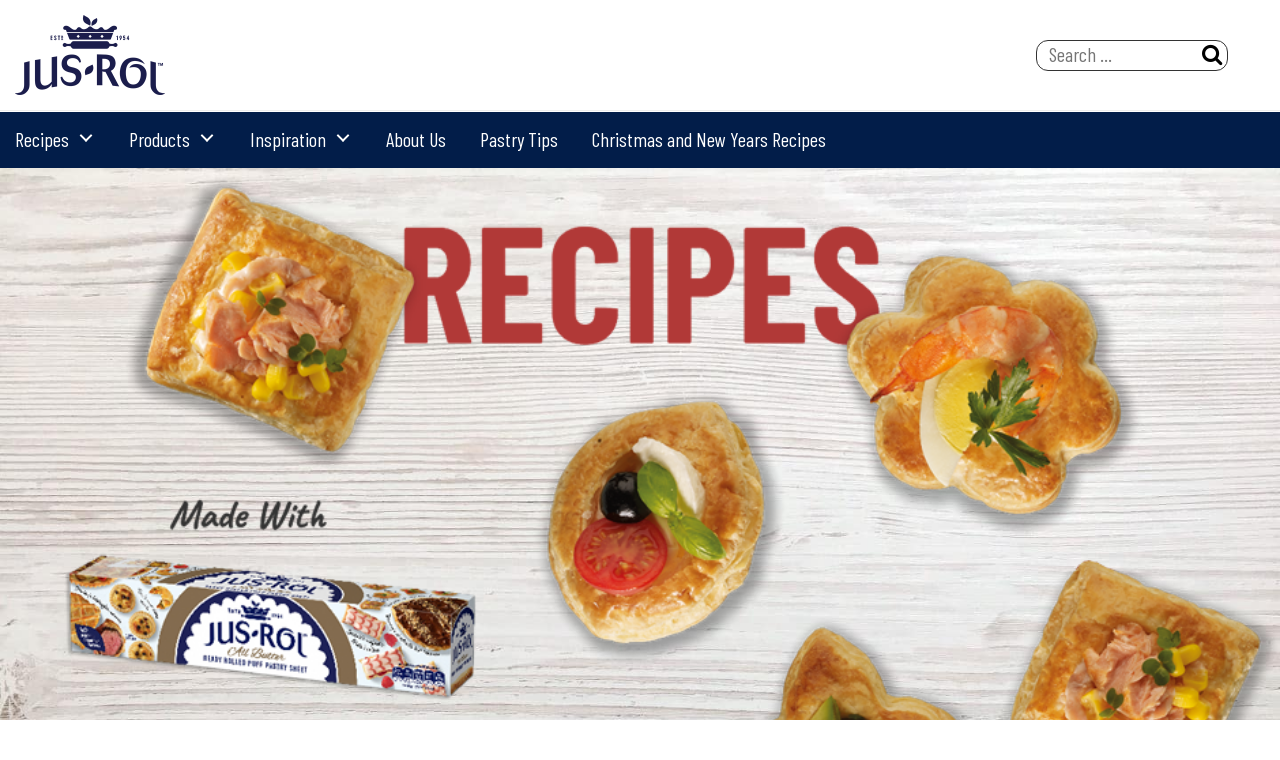

--- FILE ---
content_type: text/html; charset=UTF-8
request_url: https://www.jusrol.co.uk/pastry-recipe/main-ingredient/game/
body_size: 11179
content:

<!doctype html>
<html lang="en-GB">

<head>
	<meta charset="UTF-8">
	<meta name="viewport" content="width=device-width,initial-scale=1">
	<meta property="og:site_name" content="Jus-Rol" />
	<link rel="profile" href="http://gmpg.org/xfn/11">

	<!-- Icons and Web Manifest links -->
	<link rel="manifest" href="https://www.jusrol.co.uk/wp-content/themes/hello-elementor-child/manifest.json">
	<link rel="shortcut icon" href="https://www.jusrol.co.uk/wp-content/themes/hello-elementor-child/dist/images/favicons/favicon.ico">
	<link rel="icon" type="image/png" sizes="48x48" href="https://www.jusrol.co.uk/wp-content/themes/hello-elementor-child/dist/images/favicons/favicon-48x48.png">
	<link rel="mask-icon" href="https://www.jusrol.co.uk/wp-content/themes/hello-elementor-child/dist/images/favicons/safari-pinned-tab.svg" color="#f39417">
    <link rel="stylesheet" href="https://www.jusrol.co.uk/wp-content/themes/hello-elementor-child/fonts/font-awesome-4.7.0/css/font-awesome.min.css">
	<meta name="msapplication-TileColor" content="#ffc40d">
	<meta name="theme-color" content="#0054a6">
    

	<meta name='robots' content='index, follow, max-image-preview:large, max-snippet:-1, max-video-preview:-1' />
	<style>img:is([sizes="auto" i], [sizes^="auto," i]) { contain-intrinsic-size: 3000px 1500px }</style>
	<script id="cookieyes" type="text/javascript" src="https://cdn-cookieyes.com/client_data/c1bf9829085cdddc14211da9/script.js"></script>
	<!-- This site is optimized with the Yoast SEO plugin v26.7 - https://yoast.com/wordpress/plugins/seo/ -->
	<title>Game Pastry Recipe Ideas | Pastry Recipes | Jus-Rol</title>
	<meta name="description" content="Discover our range of game pastry recipes, from Woodplumpton Pie to Venison with Turkey Cranberry Cups! Visit Jus-Rol to browse our ready made pastry recipes now." />
	<link rel="canonical" href="https://www.jusrol.co.uk/pastry-recipe/main-ingredient/game/" />
	<meta property="og:locale" content="en_GB" />
	<meta property="og:type" content="article" />
	<meta property="og:title" content="Game Pastry Recipe Ideas | Pastry Recipes | Jus-Rol" />
	<meta property="og:description" content="Discover our range of game pastry recipes, from Woodplumpton Pie to Venison with Turkey Cranberry Cups! Visit Jus-Rol to browse our ready made pastry recipes now." />
	<meta property="og:url" content="https://www.jusrol.co.uk/pastry-recipe/main-ingredient/game/" />
	<meta property="og:site_name" content="Jus-Rol" />
	<meta name="twitter:card" content="summary_large_image" />
	<meta name="twitter:title" content="Game Pastry Recipe Ideas | Pastry Recipes | Jus-Rol" />
	<meta name="twitter:description" content="Discover our range of game pastry recipes, from Woodplumpton Pie to Venison with Turkey Cranberry Cups! Visit Jus-Rol to browse our ready made pastry recipes now." />
	<!-- / Yoast SEO plugin. -->


<link rel="alternate" type="application/rss+xml" title="Jus-Rol &raquo; Feed" href="https://www.jusrol.co.uk/feed/" />
<link rel="alternate" type="application/rss+xml" title="Jus-Rol &raquo; Comments Feed" href="https://www.jusrol.co.uk/comments/feed/" />
<link rel="alternate" type="application/rss+xml" title="Jus-Rol &raquo; Game Category Feed" href="https://www.jusrol.co.uk/pastry-recipe/main-ingredient/game/feed/" />
<link rel='stylesheet' id='formidable-css' href='https://www.jusrol.co.uk/wp-content/plugins/formidable/css/formidableforms.css?ver=12181117' type='text/css' media='all' />
<style id='classic-theme-styles-inline-css' type='text/css'>
/*! This file is auto-generated */
.wp-block-button__link{color:#fff;background-color:#32373c;border-radius:9999px;box-shadow:none;text-decoration:none;padding:calc(.667em + 2px) calc(1.333em + 2px);font-size:1.125em}.wp-block-file__button{background:#32373c;color:#fff;text-decoration:none}
</style>
<style id='global-styles-inline-css' type='text/css'>
:root{--wp--preset--aspect-ratio--square: 1;--wp--preset--aspect-ratio--4-3: 4/3;--wp--preset--aspect-ratio--3-4: 3/4;--wp--preset--aspect-ratio--3-2: 3/2;--wp--preset--aspect-ratio--2-3: 2/3;--wp--preset--aspect-ratio--16-9: 16/9;--wp--preset--aspect-ratio--9-16: 9/16;--wp--preset--color--black: #000000;--wp--preset--color--cyan-bluish-gray: #abb8c3;--wp--preset--color--white: #ffffff;--wp--preset--color--pale-pink: #f78da7;--wp--preset--color--vivid-red: #cf2e2e;--wp--preset--color--luminous-vivid-orange: #ff6900;--wp--preset--color--luminous-vivid-amber: #fcb900;--wp--preset--color--light-green-cyan: #7bdcb5;--wp--preset--color--vivid-green-cyan: #00d084;--wp--preset--color--pale-cyan-blue: #8ed1fc;--wp--preset--color--vivid-cyan-blue: #0693e3;--wp--preset--color--vivid-purple: #9b51e0;--wp--preset--gradient--vivid-cyan-blue-to-vivid-purple: linear-gradient(135deg,rgba(6,147,227,1) 0%,rgb(155,81,224) 100%);--wp--preset--gradient--light-green-cyan-to-vivid-green-cyan: linear-gradient(135deg,rgb(122,220,180) 0%,rgb(0,208,130) 100%);--wp--preset--gradient--luminous-vivid-amber-to-luminous-vivid-orange: linear-gradient(135deg,rgba(252,185,0,1) 0%,rgba(255,105,0,1) 100%);--wp--preset--gradient--luminous-vivid-orange-to-vivid-red: linear-gradient(135deg,rgba(255,105,0,1) 0%,rgb(207,46,46) 100%);--wp--preset--gradient--very-light-gray-to-cyan-bluish-gray: linear-gradient(135deg,rgb(238,238,238) 0%,rgb(169,184,195) 100%);--wp--preset--gradient--cool-to-warm-spectrum: linear-gradient(135deg,rgb(74,234,220) 0%,rgb(151,120,209) 20%,rgb(207,42,186) 40%,rgb(238,44,130) 60%,rgb(251,105,98) 80%,rgb(254,248,76) 100%);--wp--preset--gradient--blush-light-purple: linear-gradient(135deg,rgb(255,206,236) 0%,rgb(152,150,240) 100%);--wp--preset--gradient--blush-bordeaux: linear-gradient(135deg,rgb(254,205,165) 0%,rgb(254,45,45) 50%,rgb(107,0,62) 100%);--wp--preset--gradient--luminous-dusk: linear-gradient(135deg,rgb(255,203,112) 0%,rgb(199,81,192) 50%,rgb(65,88,208) 100%);--wp--preset--gradient--pale-ocean: linear-gradient(135deg,rgb(255,245,203) 0%,rgb(182,227,212) 50%,rgb(51,167,181) 100%);--wp--preset--gradient--electric-grass: linear-gradient(135deg,rgb(202,248,128) 0%,rgb(113,206,126) 100%);--wp--preset--gradient--midnight: linear-gradient(135deg,rgb(2,3,129) 0%,rgb(40,116,252) 100%);--wp--preset--font-size--small: 13px;--wp--preset--font-size--medium: 20px;--wp--preset--font-size--large: 36px;--wp--preset--font-size--x-large: 42px;--wp--preset--spacing--20: 0.44rem;--wp--preset--spacing--30: 0.67rem;--wp--preset--spacing--40: 1rem;--wp--preset--spacing--50: 1.5rem;--wp--preset--spacing--60: 2.25rem;--wp--preset--spacing--70: 3.38rem;--wp--preset--spacing--80: 5.06rem;--wp--preset--shadow--natural: 6px 6px 9px rgba(0, 0, 0, 0.2);--wp--preset--shadow--deep: 12px 12px 50px rgba(0, 0, 0, 0.4);--wp--preset--shadow--sharp: 6px 6px 0px rgba(0, 0, 0, 0.2);--wp--preset--shadow--outlined: 6px 6px 0px -3px rgba(255, 255, 255, 1), 6px 6px rgba(0, 0, 0, 1);--wp--preset--shadow--crisp: 6px 6px 0px rgba(0, 0, 0, 1);}:where(.is-layout-flex){gap: 0.5em;}:where(.is-layout-grid){gap: 0.5em;}body .is-layout-flex{display: flex;}.is-layout-flex{flex-wrap: wrap;align-items: center;}.is-layout-flex > :is(*, div){margin: 0;}body .is-layout-grid{display: grid;}.is-layout-grid > :is(*, div){margin: 0;}:where(.wp-block-columns.is-layout-flex){gap: 2em;}:where(.wp-block-columns.is-layout-grid){gap: 2em;}:where(.wp-block-post-template.is-layout-flex){gap: 1.25em;}:where(.wp-block-post-template.is-layout-grid){gap: 1.25em;}.has-black-color{color: var(--wp--preset--color--black) !important;}.has-cyan-bluish-gray-color{color: var(--wp--preset--color--cyan-bluish-gray) !important;}.has-white-color{color: var(--wp--preset--color--white) !important;}.has-pale-pink-color{color: var(--wp--preset--color--pale-pink) !important;}.has-vivid-red-color{color: var(--wp--preset--color--vivid-red) !important;}.has-luminous-vivid-orange-color{color: var(--wp--preset--color--luminous-vivid-orange) !important;}.has-luminous-vivid-amber-color{color: var(--wp--preset--color--luminous-vivid-amber) !important;}.has-light-green-cyan-color{color: var(--wp--preset--color--light-green-cyan) !important;}.has-vivid-green-cyan-color{color: var(--wp--preset--color--vivid-green-cyan) !important;}.has-pale-cyan-blue-color{color: var(--wp--preset--color--pale-cyan-blue) !important;}.has-vivid-cyan-blue-color{color: var(--wp--preset--color--vivid-cyan-blue) !important;}.has-vivid-purple-color{color: var(--wp--preset--color--vivid-purple) !important;}.has-black-background-color{background-color: var(--wp--preset--color--black) !important;}.has-cyan-bluish-gray-background-color{background-color: var(--wp--preset--color--cyan-bluish-gray) !important;}.has-white-background-color{background-color: var(--wp--preset--color--white) !important;}.has-pale-pink-background-color{background-color: var(--wp--preset--color--pale-pink) !important;}.has-vivid-red-background-color{background-color: var(--wp--preset--color--vivid-red) !important;}.has-luminous-vivid-orange-background-color{background-color: var(--wp--preset--color--luminous-vivid-orange) !important;}.has-luminous-vivid-amber-background-color{background-color: var(--wp--preset--color--luminous-vivid-amber) !important;}.has-light-green-cyan-background-color{background-color: var(--wp--preset--color--light-green-cyan) !important;}.has-vivid-green-cyan-background-color{background-color: var(--wp--preset--color--vivid-green-cyan) !important;}.has-pale-cyan-blue-background-color{background-color: var(--wp--preset--color--pale-cyan-blue) !important;}.has-vivid-cyan-blue-background-color{background-color: var(--wp--preset--color--vivid-cyan-blue) !important;}.has-vivid-purple-background-color{background-color: var(--wp--preset--color--vivid-purple) !important;}.has-black-border-color{border-color: var(--wp--preset--color--black) !important;}.has-cyan-bluish-gray-border-color{border-color: var(--wp--preset--color--cyan-bluish-gray) !important;}.has-white-border-color{border-color: var(--wp--preset--color--white) !important;}.has-pale-pink-border-color{border-color: var(--wp--preset--color--pale-pink) !important;}.has-vivid-red-border-color{border-color: var(--wp--preset--color--vivid-red) !important;}.has-luminous-vivid-orange-border-color{border-color: var(--wp--preset--color--luminous-vivid-orange) !important;}.has-luminous-vivid-amber-border-color{border-color: var(--wp--preset--color--luminous-vivid-amber) !important;}.has-light-green-cyan-border-color{border-color: var(--wp--preset--color--light-green-cyan) !important;}.has-vivid-green-cyan-border-color{border-color: var(--wp--preset--color--vivid-green-cyan) !important;}.has-pale-cyan-blue-border-color{border-color: var(--wp--preset--color--pale-cyan-blue) !important;}.has-vivid-cyan-blue-border-color{border-color: var(--wp--preset--color--vivid-cyan-blue) !important;}.has-vivid-purple-border-color{border-color: var(--wp--preset--color--vivid-purple) !important;}.has-vivid-cyan-blue-to-vivid-purple-gradient-background{background: var(--wp--preset--gradient--vivid-cyan-blue-to-vivid-purple) !important;}.has-light-green-cyan-to-vivid-green-cyan-gradient-background{background: var(--wp--preset--gradient--light-green-cyan-to-vivid-green-cyan) !important;}.has-luminous-vivid-amber-to-luminous-vivid-orange-gradient-background{background: var(--wp--preset--gradient--luminous-vivid-amber-to-luminous-vivid-orange) !important;}.has-luminous-vivid-orange-to-vivid-red-gradient-background{background: var(--wp--preset--gradient--luminous-vivid-orange-to-vivid-red) !important;}.has-very-light-gray-to-cyan-bluish-gray-gradient-background{background: var(--wp--preset--gradient--very-light-gray-to-cyan-bluish-gray) !important;}.has-cool-to-warm-spectrum-gradient-background{background: var(--wp--preset--gradient--cool-to-warm-spectrum) !important;}.has-blush-light-purple-gradient-background{background: var(--wp--preset--gradient--blush-light-purple) !important;}.has-blush-bordeaux-gradient-background{background: var(--wp--preset--gradient--blush-bordeaux) !important;}.has-luminous-dusk-gradient-background{background: var(--wp--preset--gradient--luminous-dusk) !important;}.has-pale-ocean-gradient-background{background: var(--wp--preset--gradient--pale-ocean) !important;}.has-electric-grass-gradient-background{background: var(--wp--preset--gradient--electric-grass) !important;}.has-midnight-gradient-background{background: var(--wp--preset--gradient--midnight) !important;}.has-small-font-size{font-size: var(--wp--preset--font-size--small) !important;}.has-medium-font-size{font-size: var(--wp--preset--font-size--medium) !important;}.has-large-font-size{font-size: var(--wp--preset--font-size--large) !important;}.has-x-large-font-size{font-size: var(--wp--preset--font-size--x-large) !important;}
:where(.wp-block-post-template.is-layout-flex){gap: 1.25em;}:where(.wp-block-post-template.is-layout-grid){gap: 1.25em;}
:where(.wp-block-columns.is-layout-flex){gap: 2em;}:where(.wp-block-columns.is-layout-grid){gap: 2em;}
:root :where(.wp-block-pullquote){font-size: 1.5em;line-height: 1.6;}
</style>
<link rel='stylesheet' id='avalanche-css-css' href='https://www.jusrol.co.uk/wp-content/themes/hello-elementor-child/dist/css/bundle.6e64925dc80a303291d6.css' type='text/css' media='all' />
<link rel="https://api.w.org/" href="https://www.jusrol.co.uk/wp-json/" /><link rel="EditURI" type="application/rsd+xml" title="RSD" href="https://www.jusrol.co.uk/xmlrpc.php?rsd" />
<!-- Google Tag Manager -->
<script>(function(w,d,s,l,i){w[l]=w[l]||[];w[l].push({'gtm.start':
new Date().getTime(),event:'gtm.js'});var f=d.getElementsByTagName(s)[0],
j=d.createElement(s),dl=l!='dataLayer'?'&l='+l:'';j.async=true;j.src=
'https://www.googletagmanager.com/gtm.js?id='+i+dl;f.parentNode.insertBefore(j,f);
})(window,document,'script','dataLayer','GTM-MCHFRFZD');</script>
<!-- End Google Tag Manager —>

<!-- Google tag (gtag.js) -->
<script async src="https://www.googletagmanager.com/gtag/js?id=G-03JCLL8PYP"></script>
<script>
  window.dataLayer = window.dataLayer || [];
  function gtag(){dataLayer.push(arguments);}
  gtag('js', new Date());
  
  gtag('config', 'UA-33174678-2');
  gtag('config', 'G-03JCLL8PYP');
</script><script>document.documentElement.className += " js";</script>
		<style type="text/css" id="wp-custom-css">
			.aisle-icons h4{
	text-align:center;
}
 img.module-pad-bottom{
	padding:10px;
	padding-bottom:0;
}
.single-inspiration .aisle-icons .feature-item-wrap.download-cta .feature-item{
	flex: 1 0 8%;
	border-radius:0;
	box-shadow:none;
}

@media screen and (min-width: 48rem) {
    .constrain.aisle-icons {
        max-width: 940px;
        padding: 0;
    }
}
.method-bp li{
	padding-bottom:10px;
}
@media screen and (min-width: 768px) {
.seerecipe-three .feature-item-text{
	max-width:360px;
}
}		</style>
		    <!-- 		<script async="true" src="https://cdn.whisk.com/sdk/shopping-list.js" type="text/javascript"></script>
		<script>
			var whisk = whisk || {};
			whisk.queue = whisk.queue || [];
		</script>
		 -->
</head>

<body class="archive tax-recipe-category term-game term-89 wp-theme-hello-elementor-child hfeed">
	
	<div id="page">
		<a class="skip-link screen-reader-text" href="#content">Skip to content</a>

		<header id="masthead" class="header print-hide js-header" role="banner">
			<div class="header-upper">
				<div class="header-upper-constrain constrain">
					<a class="header-logo-link" href="https://www.jusrol.co.uk/" rel="home">
												<img src="https://www.jusrol.co.uk/wp-content/themes/hello-elementor-child/dist/images/logo-jus-rol.png" class="header-logo-img" alt="JusRol logo">
					</a>                    
                    <div class="search-box">
<form role="search" method="get" class="search-form" action="https://www.jusrol.co.uk/">
	<label>
		<span class="screen-reader-text">Search for:</span>
		<input type="search" class="search-field" placeholder="Search &hellip;" value="" name="s" />
	</label>
	<button type="submit" class="search-submit"><span class="screen-reader-text">Search</span><i class="fa fa-search" aria-hidden="true"></i></button>
</form>
</div>
                    
				</div>                
			</div>

			<div class="header-lower">
				<div class="header-lower-constrain constrain">
					<nav id="nav" class="closed js-meganav">
						<button class="meganav-toggle js-meganav-toggle" aria-controls="meganav" aria-label="Menu" aria-expanded="false">
							<span class="screen-reader-text">Menu</span>
							<span aria-hidden="true"></span>
							<span aria-hidden="true"></span>
							<span aria-hidden="true"></span>
						</button>
						<div class="meganav-drawer">
						<ul id="meganav" class="meganav"><li class=' menu-item menu-item-type-post_type menu-item-object-page current-menu-ancestor current_page_ancestor menu-item-has-children meganav-item meganav-item--depth-0'><button class="meganav-action meganav-action--depth-0 meganav-action--toggle js-meganav-child-toggle" aria-expanded="false" aria-controls="meganav-list-253"><span class="meganav-action__text">Recipes</span><span class="meganav-action__indicator" aria-hidden="true"></span></button><div class="meganav-tier-two-container js-meganav-container" id="meganav-list-253"><div class="meganav-tier-two-constrain"><ul class="meganav-list meganav-list--depth-0 "><li class=" menu-item menu-item-type-custom menu-item-object-custom menu-item-has-children meganav-item meganav-item--depth-1"><a class="meganav-action meganav-action--depth-1" href="/pastry-recipe/meal-occasion/" ><span class="meganav-action__text">MEAL OCCASION</span></a><ul class="meganav-list meganav-list--depth-1"><li class=" menu-item menu-item-type-taxonomy menu-item-object-recipe-category meganav-item meganav-item--depth-2"><a class="meganav-action meganav-action--depth-2" href="https://www.jusrol.co.uk/pastry-recipe/meal-occasion/christmas-and-new-years/" ><span class="meganav-action__text">Christmas and New Years</span></a></li>
<li class=" menu-item menu-item-type-custom menu-item-object-custom meganav-item meganav-item--depth-2"><a class="meganav-action meganav-action--depth-2" href="/pastry-recipe/meal-occasion/winter-recipes/" ><span class="meganav-action__text">Winter Recipes</span></a></li>
<li class=" menu-item menu-item-type-taxonomy menu-item-object-recipe-category meganav-item meganav-item--depth-2"><a class="meganav-action meganav-action--depth-2" href="https://www.jusrol.co.uk/pastry-recipe/meal-occasion/snacks/" ><span class="meganav-action__text">Snacks</span></a></li>
<li class=" menu-item menu-item-type-taxonomy menu-item-object-recipe-category meganav-item meganav-item--depth-2"><a class="meganav-action meganav-action--depth-2" href="https://www.jusrol.co.uk/pastry-recipe/meal-occasion/autumn-recipes/" ><span class="meganav-action__text">Autumn Recipes</span></a></li>
<li class=" menu-item menu-item-type-taxonomy menu-item-object-recipe-category meganav-item meganav-item--depth-2"><a class="meganav-action meganav-action--depth-2" href="https://www.jusrol.co.uk/pastry-recipe/meal-occasion/breakfasts/" ><span class="meganav-action__text">Breakfasts</span></a></li>
<li class=" menu-item menu-item-type-taxonomy menu-item-object-recipe-category meganav-item meganav-item--depth-2"><a class="meganav-action meganav-action--depth-2" href="https://www.jusrol.co.uk/pastry-recipe/meal-occasion/canapes/" ><span class="meganav-action__text">Canapes</span></a></li>
<li class=" menu-item menu-item-type-taxonomy menu-item-object-recipe-category meganav-item meganav-item--depth-2"><a class="meganav-action meganav-action--depth-2" href="https://www.jusrol.co.uk/pastry-recipe/meal-occasion/desserts/" ><span class="meganav-action__text">Desserts</span></a></li>
<li class=" menu-item menu-item-type-taxonomy menu-item-object-recipe-category meganav-item meganav-item--depth-2"><a class="meganav-action meganav-action--depth-2" href="https://www.jusrol.co.uk/pastry-recipe/meal-occasion/dinner-showstoppers/" ><span class="meganav-action__text">Dinner Showstoppers</span></a></li>
<li class=" menu-item menu-item-type-taxonomy menu-item-object-recipe-category meganav-item meganav-item--depth-2"><a class="meganav-action meganav-action--depth-2" href="https://www.jusrol.co.uk/pastry-recipe/meal-occasion/halloween/" ><span class="meganav-action__text">Halloween</span></a></li>
<li class=" menu-item menu-item-type-taxonomy menu-item-object-recipe-category meganav-item meganav-item--depth-2"><a class="meganav-action meganav-action--depth-2" href="https://www.jusrol.co.uk/pastry-recipe/meal-occasion/kids-fun/" ><span class="meganav-action__text">Kids Fun</span></a></li>
<li class=" menu-item menu-item-type-taxonomy menu-item-object-recipe-category meganav-item meganav-item--depth-2"><a class="meganav-action meganav-action--depth-2" href="https://www.jusrol.co.uk/pastry-recipe/meal-occasion/party-food/" ><span class="meganav-action__text">Party Food</span></a></li>
<li class=" menu-item menu-item-type-taxonomy menu-item-object-recipe-category meganav-item meganav-item--depth-2"><a class="meganav-action meganav-action--depth-2" href="https://www.jusrol.co.uk/pastry-recipe/meal-occasion/starters/" ><span class="meganav-action__text">Starters</span></a></li>
<li class=" menu-item menu-item-type-taxonomy menu-item-object-recipe-category meganav-item meganav-item--depth-2"><a class="meganav-action meganav-action--depth-2" href="https://www.jusrol.co.uk/pastry-recipe/meal-occasion/valentines-day/" ><span class="meganav-action__text">Valentine's Day</span></a></li>
<li class=" menu-item menu-item-type-taxonomy menu-item-object-recipe-category meganav-item meganav-item--depth-2"><a class="meganav-action meganav-action--depth-2" href="https://www.jusrol.co.uk/pastry-recipe/meal-occasion/easter/" ><span class="meganav-action__text">Easter</span></a></li>
<li class=" menu-item menu-item-type-custom menu-item-object-custom meganav-item meganav-item--depth-2"><a class="meganav-action meganav-action--depth-2" href="https://www.jusrol.co.uk/pastry-recipe/meal-occasion/mains/" ><span class="meganav-action__text">Mains</span></a></li>
<li class=" menu-item menu-item-type-custom menu-item-object-custom meganav-item meganav-item--depth-2"><a class="meganav-action meganav-action--depth-2" href="https://www.jusrol.co.uk/pastry-recipe/meal-occasion/summer-recipes/" ><span class="meganav-action__text">Summer Recipes</span></a></li>
<li class=" menu-item menu-item-type-custom menu-item-object-custom meganav-item meganav-item--depth-2"><a class="meganav-action meganav-action--depth-2" href="https://www.jusrol.co.uk/pastry-recipe/meal-occasion/sweet-treats/" ><span class="meganav-action__text">Sweet Treats</span></a></li>
</ul></li>
<li class=" menu-item menu-item-type-custom menu-item-object-custom menu-item-has-children meganav-item meganav-item--depth-1"><a class="meganav-action meganav-action--depth-1" href="/pastry-recipe/dish-type/" ><span class="meganav-action__text">DISH TYPE</span></a><ul class="meganav-list meganav-list--depth-1"><li class=" menu-item menu-item-type-custom menu-item-object-custom meganav-item meganav-item--depth-2"><a class="meganav-action meganav-action--depth-2" href="https://www.jusrol.co.uk/pastry-recipe/dish-type/sausages/" ><span class="meganav-action__text">Sausages</span></a></li>
<li class=" menu-item menu-item-type-custom menu-item-object-custom meganav-item meganav-item--depth-2"><a class="meganav-action meganav-action--depth-2" href="https://www.jusrol.co.uk/pastry-recipe/dish-type/puff-pizza/" ><span class="meganav-action__text">Puff Pizza</span></a></li>
<li class=" menu-item menu-item-type-custom menu-item-object-custom meganav-item meganav-item--depth-2"><a class="meganav-action meganav-action--depth-2" href="https://www.jusrol.co.uk/pastry-recipe/dish-type/samosa/" ><span class="meganav-action__text">Samosa</span></a></li>
<li class=" menu-item menu-item-type-custom menu-item-object-custom meganav-item meganav-item--depth-2"><a class="meganav-action meganav-action--depth-2" href="https://www.jusrol.co.uk/pastry-recipe/dish-type/mince-pies/" ><span class="meganav-action__text">Mince Pies</span></a></li>
<li class=" menu-item menu-item-type-custom menu-item-object-custom meganav-item meganav-item--depth-2"><a class="meganav-action meganav-action--depth-2" href="https://www.jusrol.co.uk/pastry-recipe/dish-type/pithivier/" ><span class="meganav-action__text">Pithivier</span></a></li>
<li class=" menu-item menu-item-type-custom menu-item-object-custom meganav-item meganav-item--depth-2"><a class="meganav-action meganav-action--depth-2" href="https://www.jusrol.co.uk/pastry-recipe/dish-type/tartlet/" ><span class="meganav-action__text">Tartlet</span></a></li>
<li class=" menu-item menu-item-type-custom menu-item-object-custom meganav-item meganav-item--depth-2"><a class="meganav-action meganav-action--depth-2" href="https://www.jusrol.co.uk/pastry-recipe/dish-type/quiche/" ><span class="meganav-action__text">Quiche</span></a></li>
<li class=" menu-item menu-item-type-custom menu-item-object-custom meganav-item meganav-item--depth-2"><a class="meganav-action meganav-action--depth-2" href="https://www.jusrol.co.uk/pastry-recipe/dish-type/flan/" ><span class="meganav-action__text">Flan</span></a></li>
<li class=" menu-item menu-item-type-custom menu-item-object-custom meganav-item meganav-item--depth-2"><a class="meganav-action meganav-action--depth-2" href="https://www.jusrol.co.uk/pastry-recipe/dish-type/pie/" ><span class="meganav-action__text">Pie</span></a></li>
<li class=" menu-item menu-item-type-custom menu-item-object-custom meganav-item meganav-item--depth-2"><a class="meganav-action meganav-action--depth-2" href="https://www.jusrol.co.uk/pastry-recipe/dish-type/vol-au-vent/" ><span class="meganav-action__text">Vol Au Vent</span></a></li>
<li class=" menu-item menu-item-type-custom menu-item-object-custom meganav-item meganav-item--depth-2"><a class="meganav-action meganav-action--depth-2" href="https://www.jusrol.co.uk/pastry-recipe/dish-type/leftover/" ><span class="meganav-action__text">Leftover</span></a></li>
<li class=" menu-item menu-item-type-custom menu-item-object-custom meganav-item meganav-item--depth-2"><a class="meganav-action meganav-action--depth-2" href="https://www.jusrol.co.uk/pastry-recipe/dish-type/tart/" ><span class="meganav-action__text">Tart</span></a></li>
</ul></li>
<li class=" menu-item menu-item-type-custom menu-item-object-custom current-menu-ancestor current-menu-parent menu-item-has-children meganav-item meganav-item--depth-1"><a class="meganav-action meganav-action--depth-1" href="/pastry-recipe/main-ingredient/" ><span class="meganav-action__text">MAIN INGREDIENT</span></a><ul class="meganav-list meganav-list--depth-1"><li class=" menu-item menu-item-type-taxonomy menu-item-object-recipe-category meganav-item meganav-item--depth-2"><a class="meganav-action meganav-action--depth-2" href="https://www.jusrol.co.uk/pastry-recipe/main-ingredient/beef/" ><span class="meganav-action__text">Beef</span></a></li>
<li class=" menu-item menu-item-type-taxonomy menu-item-object-recipe-category meganav-item meganav-item--depth-2"><a class="meganav-action meganav-action--depth-2" href="https://www.jusrol.co.uk/pastry-recipe/main-ingredient/cheese/" ><span class="meganav-action__text">Cheese</span></a></li>
<li class=" menu-item menu-item-type-taxonomy menu-item-object-recipe-category meganav-item meganav-item--depth-2"><a class="meganav-action meganav-action--depth-2" href="https://www.jusrol.co.uk/pastry-recipe/main-ingredient/chocolate/" ><span class="meganav-action__text">Chocolate</span></a></li>
<li class=" menu-item menu-item-type-taxonomy menu-item-object-recipe-category meganav-item meganav-item--depth-2"><a class="meganav-action meganav-action--depth-2" href="https://www.jusrol.co.uk/pastry-recipe/main-ingredient/egg/" ><span class="meganav-action__text">Egg</span></a></li>
<li class=" menu-item menu-item-type-taxonomy menu-item-object-recipe-category meganav-item meganav-item--depth-2"><a class="meganav-action meganav-action--depth-2" href="https://www.jusrol.co.uk/pastry-recipe/main-ingredient/fish-and-seafood/" ><span class="meganav-action__text">Fish and Seafood</span></a></li>
<li class=" menu-item menu-item-type-taxonomy menu-item-object-recipe-category meganav-item meganav-item--depth-2"><a class="meganav-action meganav-action--depth-2" href="https://www.jusrol.co.uk/pastry-recipe/main-ingredient/fruit/" ><span class="meganav-action__text">Fruit</span></a></li>
<li class=" menu-item menu-item-type-taxonomy menu-item-object-recipe-category current-menu-item meganav-item meganav-item--depth-2"><a class="meganav-action meganav-action--depth-2" href="https://www.jusrol.co.uk/pastry-recipe/main-ingredient/game/" ><span class="meganav-action__text">Game</span></a></li>
<li class=" menu-item menu-item-type-taxonomy menu-item-object-recipe-category meganav-item meganav-item--depth-2"><a class="meganav-action meganav-action--depth-2" href="https://www.jusrol.co.uk/pastry-recipe/main-ingredient/lamb/" ><span class="meganav-action__text">Lamb</span></a></li>
<li class=" menu-item menu-item-type-taxonomy menu-item-object-recipe-category meganav-item meganav-item--depth-2"><a class="meganav-action meganav-action--depth-2" href="https://www.jusrol.co.uk/pastry-recipe/main-ingredient/pork/" ><span class="meganav-action__text">Pork</span></a></li>
<li class=" menu-item menu-item-type-taxonomy menu-item-object-recipe-category meganav-item meganav-item--depth-2"><a class="meganav-action meganav-action--depth-2" href="https://www.jusrol.co.uk/pastry-recipe/main-ingredient/poultry/" ><span class="meganav-action__text">Poultry</span></a></li>
<li class=" menu-item menu-item-type-taxonomy menu-item-object-recipe-category meganav-item meganav-item--depth-2"><a class="meganav-action meganav-action--depth-2" href="https://www.jusrol.co.uk/pastry-recipe/main-ingredient/vegetable/" ><span class="meganav-action__text">Vegetable</span></a></li>
<li class=" menu-item menu-item-type-taxonomy menu-item-object-recipe-category meganav-item meganav-item--depth-2"><a class="meganav-action meganav-action--depth-2" href="https://www.jusrol.co.uk/pastry-recipe/main-ingredient/vegetarian/" ><span class="meganav-action__text">Vegetarian</span></a></li>
</ul></li>
<li class=" menu-item menu-item-type-custom menu-item-object-custom menu-item-has-children meganav-item meganav-item--depth-1"><a class="meganav-action meganav-action--depth-1" href="/pastry-recipe/pastry-type/" ><span class="meganav-action__text">PASTRY TYPE</span></a><ul class="meganav-list meganav-list--depth-1"><li class=" menu-item menu-item-type-taxonomy menu-item-object-recipe-category meganav-item meganav-item--depth-2"><a class="meganav-action meganav-action--depth-2" href="https://www.jusrol.co.uk/pastry-recipe/pastry-type/filo-pastry/" ><span class="meganav-action__text">Filo Pastry</span></a></li>
<li class=" menu-item menu-item-type-taxonomy menu-item-object-recipe-category meganav-item meganav-item--depth-2"><a class="meganav-action meganav-action--depth-2" href="https://www.jusrol.co.uk/pastry-recipe/pastry-type/puff-pastry/" ><span class="meganav-action__text">Puff Pastry</span></a></li>
<li class=" menu-item menu-item-type-taxonomy menu-item-object-recipe-category meganav-item meganav-item--depth-2"><a class="meganav-action meganav-action--depth-2" href="https://www.jusrol.co.uk/pastry-recipe/pastry-type/ready-to-bake-dough/" ><span class="meganav-action__text">Ready-to-Bake</span></a></li>
<li class=" menu-item menu-item-type-taxonomy menu-item-object-recipe-category meganav-item meganav-item--depth-2"><a class="meganav-action meganav-action--depth-2" href="https://www.jusrol.co.uk/pastry-recipe/pastry-type/shortcrust-pastry/" ><span class="meganav-action__text">Shortcrust Pastry</span></a></li>
</ul></li>
<li class=" menu-item menu-item-type-post_type menu-item-object-page meganav-item meganav-item--depth-1"><a class="meganav-action meganav-action--depth-1" href="https://www.jusrol.co.uk/pastry-recipes/" ><span class="meganav-action__text">ALL RECIPES</span></a></li>
</ul><button class="meganav-close-btn js-meganav-close" aria-label="Close Navigation Dropdown">✕</button></div></div></li>
<li class=' menu-item menu-item-type-post_type menu-item-object-page menu-item-has-children meganav-item meganav-item--depth-0'><button class="meganav-action meganav-action--depth-0 meganav-action--toggle js-meganav-child-toggle" aria-expanded="false" aria-controls="meganav-list-252"><span class="meganav-action__text">Products</span><span class="meganav-action__indicator" aria-hidden="true"></span></button><div class="meganav-tier-two-container js-meganav-container" id="meganav-list-252"><div class="meganav-tier-two-constrain"><ul class="meganav-list meganav-list--depth-0 meganav-list--three-up-tablet"><li class="remove-href menu-item menu-item-type-custom menu-item-object-custom menu-item-has-children meganav-item meganav-item--depth-1"><span class="meganav-action meganav-action--empty meganav-action--depth-1"><span class="meganav-action__text">Categories</span></span><ul class="meganav-list meganav-list--depth-1"><li class="products-category menu-item menu-item-type-custom menu-item-object-custom meganav-item meganav-item--depth-2"><a class="meganav-action meganav-action--depth-2" href="https://www.jusrol.co.uk/product-category/chilled/" ><span class="meganav-action__text">Chilled Pastry</span></a></li>
<li class=" menu-item menu-item-type-custom menu-item-object-custom meganav-item meganav-item--depth-2"><a class="meganav-action meganav-action--depth-2" href="https://www.jusrol.co.uk/product-category/ready-to-bake/" ><span class="meganav-action__text">Ready-to-Bake</span></a></li>
<li class=" menu-item menu-item-type-custom menu-item-object-custom meganav-item meganav-item--depth-2"><a class="meganav-action meganav-action--depth-2" href="https://www.jusrol.co.uk/product-category/frozen/" ><span class="meganav-action__text">Frozen</span></a></li>
</ul></li>
<li class=" menu-item menu-item-type-post_type menu-item-object-page meganav-item meganav-item--depth-1"><a class="meganav-action meganav-action--depth-1" href="https://www.jusrol.co.uk/products/" ><span class="meganav-action__text">ALL PRODUCTS</span></a></li>
<li class=" menu-item menu-item-type-post_type menu-item-object-page meganav-item meganav-item--depth-1"><a class="meganav-action meganav-action--depth-1" href="https://www.jusrol.co.uk/where-to-buy/" ><span class="meganav-action__text">Where To Buy</span></a></li>
</ul><button class="meganav-close-btn js-meganav-close" aria-label="Close Navigation Dropdown">✕</button></div></div></li>
<li class=' menu-item menu-item-type-post_type menu-item-object-page menu-item-has-children meganav-item meganav-item--depth-0'><button class="meganav-action meganav-action--depth-0 meganav-action--toggle js-meganav-child-toggle" aria-expanded="false" aria-controls="meganav-list-2288"><span class="meganav-action__text">Inspiration</span><span class="meganav-action__indicator" aria-hidden="true"></span></button><div class="meganav-tier-two-container js-meganav-container" id="meganav-list-2288"><div class="meganav-tier-two-constrain"><ul class="meganav-list meganav-list--depth-0 "><li class=" menu-item menu-item-type-post_type menu-item-object-page menu-item-has-children meganav-item meganav-item--depth-1"><a class="meganav-action meganav-action--depth-1" href="https://www.jusrol.co.uk/inspiration/" ><span class="meganav-action__text">BE INSPIRED</span></a><ul class="meganav-list meganav-list--depth-1"><li class=" menu-item menu-item-type-post_type menu-item-object-page meganav-item meganav-item--depth-2"><a class="meganav-action meganav-action--depth-2" href="https://www.jusrol.co.uk/britishpieweek/" ><span class="meganav-action__text">British Pie Week</span></a></li>
<li class=" menu-item menu-item-type-post_type menu-item-object-inspiration meganav-item meganav-item--depth-2"><a class="meganav-action meganav-action--depth-2" href="https://www.jusrol.co.uk/inspiration/autumn-apple-pie-recipes/" ><span class="meganav-action__text">Autumn Apple Pie Recipes</span></a></li>
<li class=" menu-item menu-item-type-post_type menu-item-object-inspiration meganav-item meganav-item--depth-2"><a class="meganav-action meganav-action--depth-2" href="https://www.jusrol.co.uk/inspiration/easy-pizza-recipes/" ><span class="meganav-action__text">Easy Pizza Recipes</span></a></li>
<li class=" menu-item menu-item-type-custom menu-item-object-custom meganav-item meganav-item--depth-2"><a class="meganav-action meganav-action--depth-2" href="https://www.jusrol.co.uk/inspiration/gluten-free-baking-recipes/" ><span class="meganav-action__text">Gluten Free Baking Recipes</span></a></li>
<li class=" menu-item menu-item-type-custom menu-item-object-custom meganav-item meganav-item--depth-2"><a class="meganav-action meganav-action--depth-2" href="https://www.jusrol.co.uk/inspiration/autumn-dinner-ideas/" ><span class="meganav-action__text">Autumn Dinner Ideas</span></a></li>
<li class=" menu-item menu-item-type-custom menu-item-object-custom meganav-item meganav-item--depth-2"><a class="meganav-action meganav-action--depth-2" href="https://www.jusrol.co.uk/inspiration/annabel-karmel-recipes/" ><span class="meganav-action__text">Annabel Karmel Puff Pastry Recipes</span></a></li>
<li class=" menu-item menu-item-type-custom menu-item-object-custom meganav-item meganav-item--depth-2"><a class="meganav-action meganav-action--depth-2" href="https://www.jusrol.co.uk/inspiration/winter-dinner-ideas/" ><span class="meganav-action__text">Winter Dinner Ideas</span></a></li>
<li class=" menu-item menu-item-type-custom menu-item-object-custom meganav-item meganav-item--depth-2"><a class="meganav-action meganav-action--depth-2" href="https://www.jusrol.co.uk/inspiration/picnic-food-ideas/" ><span class="meganav-action__text">Picnic Food Ideas</span></a></li>
<li class=" menu-item menu-item-type-post_type menu-item-object-inspiration meganav-item meganav-item--depth-2"><a class="meganav-action meganav-action--depth-2" href="https://www.jusrol.co.uk/inspiration/easter-dinner-ideas/" ><span class="meganav-action__text">Easter Dinner Ideas</span></a></li>
<li class=" menu-item menu-item-type-post_type menu-item-object-inspiration meganav-item meganav-item--depth-2"><a class="meganav-action meganav-action--depth-2" href="https://www.jusrol.co.uk/inspiration/valentines-day-baking-ideas/" ><span class="meganav-action__text">Valentine’s Day Baking Ideas</span></a></li>
<li class=" menu-item menu-item-type-post_type menu-item-object-inspiration meganav-item meganav-item--depth-2"><a class="meganav-action meganav-action--depth-2" href="https://www.jusrol.co.uk/inspiration/alternative-sunday-dinner-ideas/" ><span class="meganav-action__text">Alternative Sunday Dinner Ideas</span></a></li>
</ul></li>
<li class=" menu-item menu-item-type-custom menu-item-object-custom menu-item-has-children meganav-item meganav-item--depth-1"><span class="meganav-action meganav-action--empty meganav-action--depth-1"><span class="meganav-action__text">CHRISTMAS</span></span><ul class="meganav-list meganav-list--depth-1"><li class=" menu-item menu-item-type-post_type menu-item-object-inspiration meganav-item meganav-item--depth-2"><a class="meganav-action meganav-action--depth-2" href="https://www.jusrol.co.uk/inspiration/christmas-holiday-pie-recipes/" ><span class="meganav-action__text">Christmas Pie Recipes</span></a></li>
<li class=" menu-item menu-item-type-custom menu-item-object-custom meganav-item meganav-item--depth-2"><a class="meganav-action meganav-action--depth-2" href="https://www.jusrol.co.uk/inspiration/vegetarian-christmas-recipes/" ><span class="meganav-action__text">Vegetarian Christmas Recipes</span></a></li>
<li class=" menu-item menu-item-type-custom menu-item-object-custom meganav-item meganav-item--depth-2"><a class="meganav-action meganav-action--depth-2" href="https://www.jusrol.co.uk/inspiration/christmas-dessert-ideas/" ><span class="meganav-action__text">Christmas Dessert Ideas</span></a></li>
<li class=" menu-item menu-item-type-custom menu-item-object-custom meganav-item meganav-item--depth-2"><a class="meganav-action meganav-action--depth-2" href="https://www.jusrol.co.uk/inspiration/christmas-party-food-ideas/" ><span class="meganav-action__text">Christmas Party Food</span></a></li>
<li class=" menu-item menu-item-type-custom menu-item-object-custom meganav-item meganav-item--depth-2"><a class="meganav-action meganav-action--depth-2" href="https://www.jusrol.co.uk/inspiration/christmas-sausage-rolls/" ><span class="meganav-action__text">Christmas Sausage Rolls</span></a></li>
<li class=" menu-item menu-item-type-post_type menu-item-object-inspiration meganav-item meganav-item--depth-2"><a class="meganav-action meganav-action--depth-2" href="https://www.jusrol.co.uk/inspiration/christmas-canape-ideas/" ><span class="meganav-action__text">Christmas Canapés Ideas</span></a></li>
<li class=" menu-item menu-item-type-post_type menu-item-object-inspiration meganav-item meganav-item--depth-2"><a class="meganav-action meganav-action--depth-2" href="https://www.jusrol.co.uk/inspiration/christmas-dinner-menu/" ><span class="meganav-action__text">Christmas Dinner Menu</span></a></li>
</ul></li>
<li class=" menu-item menu-item-type-custom menu-item-object-custom menu-item-has-children meganav-item meganav-item--depth-1"><span class="meganav-action meganav-action--empty meganav-action--depth-1"><span class="meganav-action__text">PASTRIES</span></span><ul class="meganav-list meganav-list--depth-1"><li class=" menu-item menu-item-type-custom menu-item-object-custom meganav-item meganav-item--depth-2"><a class="meganav-action meganav-action--depth-2" href="https://www.jusrol.co.uk/inspiration/cinnamon-swirl-recipes/" ><span class="meganav-action__text">Cinnamon Swirl Recipes</span></a></li>
<li class=" menu-item menu-item-type-custom menu-item-object-custom meganav-item meganav-item--depth-2"><a class="meganav-action meganav-action--depth-2" href="https://www.jusrol.co.uk/inspiration/puff-pastry-recipe-ideas/" ><span class="meganav-action__text">Puff Pastry Recipe Ideas</span></a></li>
<li class=" menu-item menu-item-type-custom menu-item-object-custom meganav-item meganav-item--depth-2"><a class="meganav-action meganav-action--depth-2" href="https://www.jusrol.co.uk/inspiration/puff-pastry-tart-recipes/" ><span class="meganav-action__text">Puff Pastry Tart Recipes</span></a></li>
<li class=" menu-item menu-item-type-post_type menu-item-object-inspiration meganav-item meganav-item--depth-2"><a class="meganav-action meganav-action--depth-2" href="https://www.jusrol.co.uk/inspiration/easy-breakfast-ideas/" ><span class="meganav-action__text">Breakfast Pastries</span></a></li>
<li class=" menu-item menu-item-type-post_type menu-item-object-page meganav-item meganav-item--depth-2"><a class="meganav-action meganav-action--depth-2" href="https://www.jusrol.co.uk/pastries-of-the-world/" ><span class="meganav-action__text">Pastries of the World</span></a></li>
</ul></li>
<li class=" menu-item menu-item-type-custom menu-item-object-custom menu-item-has-children meganav-item meganav-item--depth-1"><span class="meganav-action meganav-action--empty meganav-action--depth-1"><span class="meganav-action__text">HALLOWEEN</span></span><ul class="meganav-list meganav-list--depth-1"><li class=" menu-item menu-item-type-post_type menu-item-object-inspiration meganav-item meganav-item--depth-2"><a class="meganav-action meganav-action--depth-2" href="https://www.jusrol.co.uk/inspiration/easy-vegetarian-halloween-recipe-baking-ideas/" ><span class="meganav-action__text">Easy Halloween Vegetarian Recipes</span></a></li>
<li class=" menu-item menu-item-type-custom menu-item-object-custom meganav-item meganav-item--depth-2"><a class="meganav-action meganav-action--depth-2" href="https://www.jusrol.co.uk/inspiration/halloween-baking-ideas/" ><span class="meganav-action__text">Halloween Baking Ideas</span></a></li>
<li class=" menu-item menu-item-type-custom menu-item-object-custom meganav-item meganav-item--depth-2"><a class="meganav-action meganav-action--depth-2" href="https://www.jusrol.co.uk/inspiration/halloween-dessert-ideas/" ><span class="meganav-action__text">Halloween Dessert Ideas</span></a></li>
<li class=" menu-item menu-item-type-custom menu-item-object-custom meganav-item meganav-item--depth-2"><a class="meganav-action meganav-action--depth-2" href="https://www.jusrol.co.uk/inspiration/halloween-finger-food/" ><span class="meganav-action__text">Halloween Finger Food Ideas</span></a></li>
<li class=" menu-item menu-item-type-post_type menu-item-object-inspiration meganav-item meganav-item--depth-2"><a class="meganav-action meganav-action--depth-2" href="https://www.jusrol.co.uk/inspiration/halloween-pastry-ideas/" ><span class="meganav-action__text">Halloween Pastry Ideas</span></a></li>
</ul></li>
</ul><button class="meganav-close-btn js-meganav-close" aria-label="Close Navigation Dropdown">✕</button></div></div></li>
<li class=' menu-item menu-item-type-post_type menu-item-object-page meganav-item meganav-item--depth-0'><a class="meganav-action meganav-action--depth-0" href="https://www.jusrol.co.uk/our-story/" ><span class="meganav-action__text">About Us</span></a></li>
<li class=' menu-item menu-item-type-post_type menu-item-object-page meganav-item meganav-item--depth-0'><a class="meganav-action meganav-action--depth-0" href="https://www.jusrol.co.uk/pastry-tips/" ><span class="meganav-action__text">Pastry Tips</span></a></li>
<li class=' menu-item menu-item-type-custom menu-item-object-custom meganav-item meganav-item--depth-0'><a class="meganav-action meganav-action--depth-0" href="https://www.jusrol.co.uk/pastry-recipe/meal-occasion/christmas-and-new-years/" ><span class="meganav-action__text">Christmas and New Years Recipes</span></a></li>
</ul>						</div>
					</nav>
				</div>
			</div>

		</header>

		<div id="content" class="site-content">
	<div id="primary" class="content-area">
		<main id="main" class="site-main" role="main">
        
        <div class="hero-wrapper" style="background-image: url(/wp-content/uploads/2018/08/background-wood.jpg); background-size: cover;">
    <div class="constrain-nopadding">


    <picture>
		<source media="(max-width: 767px)" srcset="/wp-content/uploads/2018/08/Recipes_560x574.png">
		<source media="(min-width: 768px)" srcset="/wp-content/uploads/2018/08/Recipes_940x415.png 768w, /wp-content/uploads/2018/08/Recipes_940x415.png 1024w, 
		/wp-content/uploads/2018/08/Recipes_940x415.png">
		<img src="/wp-content/uploads/2018/08/Recipes_940x415.png" alt="Recipes">
	</picture>
    </div>
    </div>
    
        <section class="recipes my-category">
        <div class="recipes-banner">
            <div class="recipes-banner-inner">
				<h3 class="recipes-banner-subheading">
				Game Recipes</h3>
				<div class="archive-description"><p><h5>Make a rich, hearty meal with our game pastry recipes at Jus-Rol. Try a classic game pie with a side of gravy, from traditional venison pie to a modern pheasant, leek and bacon pie. We also have shortcrust pastry recipes for wood pigeon, as well as puff pastry ideas for poultry, like our delicious Partridge Breasts with Pear Puffs.</h5>
</p></div>			</div>
            </div><!-- .page-header -->  
            
            <div id="recipeFilter" class="constrain" data-columns="thirds">
            <div id="recipeGallery" class="recipes-gallery loading-container">		
			
		    			          

			
				<div class="recipes-gallery-tile recipes-gallery-fourths">
				
<a class="recipes-tile-link" href="https://www.jusrol.co.uk/pastry-recipes/british-game-pie-with-orange-and-parsley-gremolata/">
                                <img width="500" height="408" src="https://www.jusrol.co.uk/wp-content/uploads/2018/08/32_Image_Hero-Image_2018_7_6_18_43_33-1-500x408.jpg" class="attachment-square_crop size-square_crop" alt="British Game Pie with Orange and Parsley Gremolata" decoding="async" fetchpriority="high" />									<div class="recipes-tile-text"><h6>British Game Pie with Orange and Parsley Gremolata</h6>
                                    <div class="feature-text">Moderate | 
									120 Mins | 4 Servings</div></div>
								</a>
				</div>

			
				<div class="recipes-gallery-tile recipes-gallery-fourths">
				
<a class="recipes-tile-link" href="https://www.jusrol.co.uk/pastry-recipes/turkey-venison-cranberry-cups/">
                                <img width="500" height="408" src="https://www.jusrol.co.uk/wp-content/uploads/2018/08/304_Image_Hero-Image_2018_7_6_20_33_52-1-500x408.jpg" class="attachment-square_crop size-square_crop" alt="Turkey, Venison and Cranberry Cups" decoding="async" />									<div class="recipes-tile-text"><h6>Turkey, Venison and Cranberry Cups</h6>
                                    <div class="feature-text">Easy | 
									70 Mins | 12 Servings</div></div>
								</a>
				</div>

			
				<div class="recipes-gallery-tile recipes-gallery-fourths">
				
<a class="recipes-tile-link" href="https://www.jusrol.co.uk/pastry-recipes/wheatley-house-pie/">
                                <img width="500" height="408" src="https://www.jusrol.co.uk/wp-content/uploads/2018/08/315_Image_Hero-Image_2018_7_6_20_38_44-500x408.jpg" class="attachment-square_crop size-square_crop" alt="Wheatley House Pie" decoding="async" />									<div class="recipes-tile-text"><h6>Wheatley House Pie</h6>
                                    <div class="feature-text">Moderate | 
									80 Mins | 5 servings</div></div>
								</a>
				</div>

			
				<div class="recipes-gallery-tile recipes-gallery-fourths">
				
<a class="recipes-tile-link" href="https://www.jusrol.co.uk/pastry-recipes/woodplumpton-pie/">
                                <img width="500" height="408" src="https://www.jusrol.co.uk/wp-content/uploads/2018/08/318_Image_Hero-Image_2018_7_6_20_39_31-1-500x408.jpg" class="attachment-square_crop size-square_crop" alt="Woodplumpton Pie" decoding="async" loading="lazy" />									<div class="recipes-tile-text"><h6>Woodplumpton Pie</h6>
                                    <div class="feature-text">Moderate | 
									150 Mins | 5 servings</div></div>
								</a>
				</div>

			
				<div class="recipes-gallery-tile recipes-gallery-fourths">
				
<a class="recipes-tile-link" href="https://www.jusrol.co.uk/pastry-recipes/tipsy-venison-sweet-potato-pie/">
                                <img width="500" height="408" src="https://www.jusrol.co.uk/wp-content/uploads/2018/08/284_Image_Hero-Image_2018_7_6_20_25_29-1-500x408.jpg" class="attachment-square_crop size-square_crop" alt="Tipsy Venison and Sweet Potato Pie" decoding="async" loading="lazy" />									<div class="recipes-tile-text"><h6>Tipsy Venison and Sweet Potato Pie</h6>
                                    <div class="feature-text">Moderate | 
									130 Mins | 8 Servings</div></div>
								</a>
				</div>

			
				<div class="recipes-gallery-tile recipes-gallery-fourths">
				
<a class="recipes-tile-link" href="https://www.jusrol.co.uk/pastry-recipes/seared-wood-pigeon-in-a-twisted-corner-basket/">
                                <img width="500" height="408" src="https://www.jusrol.co.uk/wp-content/uploads/2018/08/243_Image_Hero-Image_2018_7_6_20_9_25-1-500x408.jpg" class="attachment-square_crop size-square_crop" alt="Seared Wood Pigeon in a Twisted Corner Basket" decoding="async" loading="lazy" />									<div class="recipes-tile-text"><h6>Seared Wood Pigeon in a Twisted Corner Basket</h6>
                                    <div class="feature-text">Moderate | 
									30 Mins | 4 Servings</div></div>
								</a>
				</div>

			
				<div class="recipes-gallery-tile recipes-gallery-fourths">
				
<a class="recipes-tile-link" href="https://www.jusrol.co.uk/pastry-recipes/roasted-wood-pigeon-in-lavender-shortcrust-pastry/">
                                <img width="500" height="408" src="https://www.jusrol.co.uk/wp-content/uploads/2018/08/220_Image_Hero-Image_2018_7_6_20_0_3-1-500x408.jpg" class="attachment-square_crop size-square_crop" alt="Roasted Wood Pigeon in Lavender Shortcrust Pastry" decoding="async" loading="lazy" />									<div class="recipes-tile-text"><h6>Roasted Wood Pigeon in Lavender Shortcrust Pastry</h6>
                                    <div class="feature-text">Difficult | 
									60 Mins | 5</div></div>
								</a>
				</div>

			
				<div class="recipes-gallery-tile recipes-gallery-fourths">
				
<a class="recipes-tile-link" href="https://www.jusrol.co.uk/pastry-recipes/partridge-breasts-with-pear-puffs/">
                                <img width="500" height="408" src="https://www.jusrol.co.uk/wp-content/uploads/2018/08/162_Image_Hero-Image_2018_7_6_19_36_2-1-500x408.jpg" class="attachment-square_crop size-square_crop" alt="Partridge breasts with Pear Puffs" decoding="async" loading="lazy" />									<div class="recipes-tile-text"><h6>Partridge breasts with Pear Puffs</h6>
                                    <div class="feature-text">Moderate | 
									30 Mins | 12 Servings</div></div>
								</a>
				</div>

			
				<div class="recipes-gallery-tile recipes-gallery-fourths">
				
<a class="recipes-tile-link" href="https://www.jusrol.co.uk/pastry-recipes/legendary-game-pie/">
                                <img width="500" height="408" src="https://www.jusrol.co.uk/wp-content/uploads/2018/08/125_Image_Hero-Image_2018_7_6_19_20_55-500x408.jpg" class="attachment-square_crop size-square_crop" alt="Legendary Game Pie" decoding="async" loading="lazy" />									<div class="recipes-tile-text"><h6>Legendary Game Pie</h6>
                                    <div class="feature-text">Moderate | 
									200 Mins | 6-8 pies</div></div>
								</a>
				</div>

			
				<div class="recipes-gallery-tile recipes-gallery-fourths">
				
<a class="recipes-tile-link" href="https://www.jusrol.co.uk/pastry-recipes/game-pie/">
                                <img width="500" height="408" src="https://www.jusrol.co.uk/wp-content/uploads/2018/08/101_Image_Hero-Image_2018_7_6_19_12_40-1-500x408.jpg" class="attachment-square_crop size-square_crop" alt="Game Pie" decoding="async" loading="lazy" />									<div class="recipes-tile-text"><h6>Game Pie</h6>
                                    <div class="feature-text">Easy | 
									130 Mins | 4 pies</div></div>
								</a>
				</div>

			
				<div class="recipes-gallery-tile recipes-gallery-fourths">
				
<a class="recipes-tile-link" href="https://www.jusrol.co.uk/pastry-recipes/game-pie-with-cranberry-gravy/">
                                <img width="500" height="408" src="https://www.jusrol.co.uk/wp-content/uploads/2018/08/102_Image_Hero-Image_2018_7_6_19_13_7-1-500x408.jpg" class="attachment-square_crop size-square_crop" alt="Game Pie with Cranberry Gravy" decoding="async" loading="lazy" />									<div class="recipes-tile-text"><h6>Game Pie with Cranberry Gravy</h6>
                                    <div class="feature-text">Easy | 
									180 Mins | 6 Servings</div></div>
								</a>
				</div>

			        
        </div>
        </div>
        </section>
		
        </main><!-- #main -->
	</div><!-- #primary -->


<script type="application/ld+json">
{
"@context": "https://schema.org",
"@type": "ItemList",
"mainEntityOfPage":{
	"@id":"https://www.jusrol.co.uk/pastry-recipe/main-ingredient/game",
	"@type":"CollectionPage"
	},
"itemListElement": [ 
    {
      "@type": "ListItem",
      "name": "British Game Pie with Orange and Parsley Gremolata",
      "url": "https://www.jusrol.co.uk/pastry-recipes/british-game-pie-with-orange-and-parsley-gremolata/",
      "position": 1
    },
    {
      "@type": "ListItem",
      "name": "Turkey, Venison and Cranberry Cups",
      "url": "https://www.jusrol.co.uk/pastry-recipes/turkey-venison-cranberry-cups/",
      "position": 2
    },
    {
      "@type": "ListItem",
      "name": "Wheatley House Pie",
      "url": "https://www.jusrol.co.uk/pastry-recipes/wheatley-house-pie/",
      "position": 3
    },
    {
      "@type": "ListItem",
      "name": "Woodplumpton Pie",
      "url": "https://www.jusrol.co.uk/pastry-recipes/woodplumpton-pie/",
      "position": 4
    },
    {
      "@type": "ListItem",
      "name": "Tipsy Venison and Sweet Potato Pie",
      "url": "https://www.jusrol.co.uk/pastry-recipes/tipsy-venison-sweet-potato-pie/",
      "position": 5
    },
    {
      "@type": "ListItem",
      "name": "Seared Wood Pigeon in a Twisted Corner Basket",
      "url": "https://www.jusrol.co.uk/pastry-recipes/seared-wood-pigeon-in-a-twisted-corner-basket/",
      "position": 6
    },
    {
      "@type": "ListItem",
      "name": "Roasted Wood Pigeon in Lavender Shortcrust Pastry",
      "url": "https://www.jusrol.co.uk/pastry-recipes/roasted-wood-pigeon-in-lavender-shortcrust-pastry/",
      "position": 7
    },
    {
      "@type": "ListItem",
      "name": "Partridge breasts with Pear Puffs",
      "url": "https://www.jusrol.co.uk/pastry-recipes/partridge-breasts-with-pear-puffs/",
      "position": 8
    },
    {
      "@type": "ListItem",
      "name": "Legendary Game Pie",
      "url": "https://www.jusrol.co.uk/pastry-recipes/legendary-game-pie/",
      "position": 9
    },
    {
      "@type": "ListItem",
      "name": "Game Pie",
      "url": "https://www.jusrol.co.uk/pastry-recipes/game-pie/",
      "position": 10
    },
    {
      "@type": "ListItem",
      "name": "Game Pie with Cranberry Gravy",
      "url": "https://www.jusrol.co.uk/pastry-recipes/game-pie-with-cranberry-gravy/",
      "position": 11
    }
  ]
}
</script>


		</div><!-- #content -->













		

		<footer id="colophon" class="site-footer footer print-hide" role="contentinfo">

									<div class="footer-social">
				<div class="constrain-full-bleed footer-social-inner">
					<h2 class="h3 footer-social-heading">Let&#039;s Be Social</h2>
					<ul class="footer-social-list">
																					<li class="footer-social-list__item">
									<a class="footer-social-list__anchor footer-social-list__anchor--facebook" href="https://www.facebook.com/jusroluk" rel="noopener">
										<span class="screen-reader-text">Like us on Facebook</span>
										<svg xmlns="http://www.w3.org/2000/svg" viewBox="0 0 32 33"><path d="M32 16.7c0-8.8-7.2-16-16-16S0 7.8 0 16.7c0 8 5.9 14.6 13.5 15.8V21.3H9.4v-4.6h4.1v-3.5c0-4 2.4-6.2 6-6.2 1.8 0 3.6.3 3.6.3v3.9h-2c-2 0-2.6 1.2-2.6 2.5v3h4.4l-.7 4.6h-3.7v11.2C26.1 31.3 32 24.6 32 16.7z" fill="#1877f2"/></svg>									</a>
								</li>
																												<li class="footer-social-list__item">
									<a class="footer-social-list__anchor footer-social-list__anchor--instagram" href="https://instagram.com/jus_rol/" rel="noopener">
										<span class="screen-reader-text">Follow us on Instagram</span>
										<svg xmlns="http://www.w3.org/2000/svg" viewBox="0 0 32 32"><defs><linearGradient x1="-580.923%" y1="-579.361%" x2="175.364%" y2="175.054%" id="a"><stop stop-color="#FFD521" offset="0%"/><stop stop-color="#FFD521" offset="5%"/><stop stop-color="#F50000" offset="50.112%"/><stop stop-color="#B900B4" offset="95%"/><stop stop-color="#B900B4" offset="95.008%"/><stop stop-color="#B900B4" offset="100%"/></linearGradient><linearGradient x1=".902%" y1=".909%" x2="91.746%" y2="91.753%" id="b"><stop stop-color="#FFD521" offset="0%"/><stop stop-color="#FFD521" offset="5%"/><stop stop-color="#F50000" offset="50.112%"/><stop stop-color="#B900B4" offset="95%"/><stop stop-color="#B900B4" offset="95.008%"/><stop stop-color="#B900B4" offset="100%"/></linearGradient><linearGradient x1="-45.531%" y1="-45.602%" x2="131.225%" y2="131.281%" id="c"><stop stop-color="#FFD521" offset="0%"/><stop stop-color="#FFD521" offset="5%"/><stop stop-color="#F50000" offset="50.112%"/><stop stop-color="#B900B4" offset="95%"/><stop stop-color="#B900B4" offset="95.008%"/><stop stop-color="#B900B4" offset="100%"/></linearGradient></defs><g fill="none"><path d="M26.462 7.456a1.922 1.922 0 11-3.844 0 1.922 1.922 0 013.844 0" fill="url(#a)" transform="matrix(1 0 0 -1 0 14.916)"/><path d="M29.022 9.535c-.071-1.56-.332-2.407-.549-2.97a4.943 4.943 0 00-1.2-1.84 4.888 4.888 0 00-1.838-1.194c-.563-.22-1.413-.482-2.974-.556-1.686-.075-2.186-.09-6.463-.09-4.273 0-4.777.015-6.463.09-1.56.074-2.407.336-2.97.556-.75.287-1.28.634-1.84 1.194a4.877 4.877 0 00-1.198 1.84c-.217.563-.482 1.41-.55 2.97-.081 1.687-.096 2.195-.096 6.463 0 4.277.015 4.78.097 6.467.067 1.56.332 2.407.549 2.975a4.869 4.869 0 001.198 1.836 4.95 4.95 0 001.84 1.197c.563.22 1.41.479 2.97.553 1.686.074 2.19.093 6.463.093 4.277 0 4.777-.019 6.463-.093 1.56-.074 2.411-.332 2.974-.553a4.944 4.944 0 001.837-1.197c.563-.56.91-1.09 1.201-1.836.217-.568.478-1.415.55-2.975.077-1.686.096-2.19.096-6.467 0-4.268-.019-4.776-.097-6.463zm2.88 13.062c-.078 1.704-.346 2.87-.746 3.884a7.798 7.798 0 01-1.843 2.836 7.867 7.867 0 01-2.832 1.844c-1.019.395-2.18.667-3.885.742-1.706.082-2.25.097-6.598.097-4.343 0-4.892-.015-6.598-.097-1.701-.075-2.861-.347-3.885-.742a7.887 7.887 0 01-2.828-1.844A7.862 7.862 0 01.84 26.481C.444 25.466.176 24.3.093 22.597.02 20.89 0 20.345 0 15.998c0-4.343.019-4.888.093-6.594C.176 7.702.444 6.54.84 5.52a7.848 7.848 0 011.847-2.832A7.886 7.886 0 015.515.84C6.54.444 7.7.176 9.4.097 11.106.02 11.655 0 15.998 0c4.347 0 4.892.019 6.598.097C24.3.176 25.462.444 26.48.84a7.863 7.863 0 012.832 1.847 7.784 7.784 0 011.843 2.832c.4 1.02.668 2.183.747 3.885.078 1.706.097 2.25.097 6.594 0 4.347-.019 4.893-.097 6.599z" fill="url(#b)" transform="matrix(1 0 0 -1 0 32)"/><path d="M15.998 10.665a5.331 5.331 0 00-5.333 5.33 5.335 5.335 0 1010.67 0 5.334 5.334 0 00-5.337-5.33zm0 13.55c-4.538 0-8.213-3.683-8.213-8.22a8.213 8.213 0 018.213-8.214c4.538 0 8.217 3.679 8.217 8.213 0 4.538-3.679 8.221-8.217 8.221z" fill="url(#c)" transform="matrix(1 0 0 -1 0 31.996)"/></g></svg>									</a>
								</li>
																												<li class="footer-social-list__item">
									<a class="footer-social-list__anchor footer-social-list__anchor--twitter" href="https://twitter.com/jusrolukireland" rel="noopener">
										<span class="screen-reader-text">Follow us on Twitter</span>
										<svg xmlns="http://www.w3.org/2000/svg" viewBox="0 0 32 33"><path d="M16 .6C7.2.6 0 7.8 0 16.6s7.2 16 16 16 16-7.2 16-16-7.2-16-16-16zm8 13v.5c0 5.1-3.9 11-11 11-2.2 0-4.2-.6-5.9-1.7.3 0 .6.1.9.1 1.8 0 3.5-.6 4.8-1.6-1.7 0-3.1-1.1-3.6-2.7.2 0 .5.1.7.1.4 0 .7 0 1-.1-1.8-.4-3.1-1.9-3.1-3.8.5.3 1.1.5 1.7.5C8.6 15 8 13.8 8 12.4c0-.7.2-1.4.5-1.9 1.9 2.3 4.7 3.9 8 4-.1-.3-.1-.6-.1-.9 0-2.1 1.7-3.9 3.9-3.9 1.1 0 2.1.5 2.8 1.2.9-.2 1.7-.5 2.4-.9-.3.9-.9 1.7-1.7 2.1.8-.1 1.5-.3 2.2-.6-.6.9-1.2 1.6-2 2.1z" fill="#1da1f2"/></svg>									</a>
								</li>
																												<li class="footer-social-list__item">
									<a class="footer-social-list__anchor footer-social-list__anchor--pinterest" href="https://www.pinterest.com/recipes/jus-rol-puff-pastry/" rel="noopener">
										<span class="screen-reader-text">Follow us on Pinterest</span>
										<svg xmlns="http://www.w3.org/2000/svg" viewBox="0 0 32 33"><path d="M16 .6C7.2.6 0 7.8 0 16.6c0 6.8 4.2 12.5 10.2 14.8-.1-1.3-.3-3.2.1-4.6.3-1.2 1.9-7.9 1.9-7.9s-.5-1-.5-2.4c0-2.2 1.3-3.9 2.9-3.9 1.4 0 2 1 2 2.2 0 1.4-.9 3.4-1.3 5.3-.4 1.6.8 2.9 2.4 2.9 2.8 0 5-3 5-7.3 0-3.8-2.8-6.5-6.7-6.5-4.6 0-7.2 3.4-7.2 6.9 0 1.4.5 2.8 1.2 3.6.1.2.1.3.1.5-.1.5-.4 1.6-.4 1.8-.1.3-.2.4-.5.2-2-.9-3.3-3.8-3.3-6.2 0-5 3.7-9.6 10.6-9.6 5.5 0 9.9 3.9 9.9 9.2 0 5.5-3.5 9.9-8.3 9.9-1.6 0-3.1-.8-3.7-1.8 0 0-.8 3-1 3.8-.4 1.4-1.3 3.1-2 4.2 1.5.5 3.1.7 4.7.7 8.8 0 16-7.1 16-15.9C32 7.8 24.8.6 16 .6z" fill="#e60023"/></svg>									</a>
								</li>
																												<li class="footer-social-list__item">
									<a class="footer-social-list__anchor footer-social-list__anchor--youtube" href="https://www.youtube.com/channel/UC77ZIyt4BaTv4MrSr3zOlsg" rel="noopener">
										<span class="screen-reader-text">Follow us on YouTube</span>
										<svg xmlns="http://www.w3.org/2000/svg" viewBox="0 0 32 32"><path d="M31.1 8.2c-.4-1.4-1.4-2.5-2.8-2.8-2.4-.7-12.3-.7-12.3-.7s-9.9 0-12.4.7C2.3 5.8 1.2 6.9.8 8.2c-.6 2.5-.6 7.7-.6 7.7s0 5.2.7 7.7c.4 1.4 1.4 2.5 2.8 2.8 2.4.8 12.3.8 12.3.8s9.9 0 12.4-.7c1.4-.4 2.4-1.4 2.8-2.8.6-2.5.6-7.7.6-7.7s0-5.3-.7-7.8zM12.8 20.7v-9.5L21 16l-8.2 4.7z" fill="red"/></svg>									</a>
								</li>
																		</ul>
				</div>
			</div>
			
						<div class="footer-nav">
				<div class="constrain-full-bleed footer-nav-inner">
					<div class="footer-nav-columns">
															<div class="footer-nav-column">
										<p class="footer-nav-column-heading">
											QUICK LINKS										</p>
										<ul id="footermenu-1" class="footer-menu"><li id="menu-item-3205" class="menu-item menu-item-type-post_type menu-item-object-page menu-item-3205"><a href="https://www.jusrol.co.uk/pastry-recipes/">Recipes</a></li>
<li id="menu-item-3206" class="menu-item menu-item-type-post_type menu-item-object-page menu-item-3206"><a href="https://www.jusrol.co.uk/products/">Products</a></li>
<li id="menu-item-7563" class="menu-item menu-item-type-post_type menu-item-object-page menu-item-7563"><a href="https://www.jusrol.co.uk/sitemap/">Sitemap</a></li>
<li id="menu-item-7527" class="menu-item menu-item-type-post_type menu-item-object-page menu-item-7527"><a href="https://www.jusrol.co.uk/social-media-giveaway-terms-and-conditions/">Social Media Giveaway Terms and Conditions</a></li>
</ul>									</div>
																		<div class="footer-nav-column">
										<p class="footer-nav-column-heading">
											CUSTOMER LINKS										</p>
										<ul id="footermenu-2" class="footer-menu"><li id="menu-item-1916" class="menu-item menu-item-type-custom menu-item-object-custom menu-item-1916"><a target="_blank" href="/contact-us/">Contact Us</a></li>
<li id="menu-item-1208" class="menu-item menu-item-type-custom menu-item-object-custom menu-item-1208"><a target="_blank" href="https://www.jusrol.co.uk/privacy-policy/">Privacy Policy</a></li>
<li id="menu-item-1206" class="menu-item menu-item-type-custom menu-item-object-custom menu-item-1206"><a target="_blank" href="https://www.jusrol.co.uk/cookie-policy/">Cookie Notice</a></li>
<li id="menu-item-1918" class="menu-item menu-item-type-custom menu-item-object-custom menu-item-1918"><a target="_blank" href="#">Data Privacy Requests</a></li>
<li id="menu-item-1207" class="menu-item menu-item-type-custom menu-item-object-custom menu-item-1207"><a target="_blank" href="#">Terms of Use</a></li>
</ul>									</div>
														</div>
				</div>
			</div>

						<div class="footer-meta">
				<div class="constrain footer-meta-inner">
					<a class="footer-logo" href="https://www.jusrol.co.uk/" rel="home">
						<img src="https://www.jusrol.co.uk/wp-content/themes/hello-elementor-child/dist/images/logo-jus-rol.png" alt="JusRol Logo">
					</a>

					
					<div class="footer-copyright">Copyright &copy; 2026 PA Ross</div>
				</div>
			</div>

		<script>
	 window.addEventListener("load", function () {
        Optanon.OnConsentChanged(function () {
        location.reload();
      });
    });
    document.addEventListener("DOMContentLoaded", function () {
      document.querySelector("li.change-cookie-settings > a").addEventListener("click", function (event) {
        event.preventDefault();
      Optanon.ToggleInfoDisplay();
      });
    })
		</script>
        </footer>

		</div><!-- #page -->

				

		<script type="speculationrules">
{"prefetch":[{"source":"document","where":{"and":[{"href_matches":"\/*"},{"not":{"href_matches":["\/wp-*.php","\/wp-admin\/*","\/wp-content\/uploads\/*","\/wp-content\/*","\/wp-content\/plugins\/*","\/wp-content\/themes\/hello-elementor-child\/*","\/*\\?(.+)"]}},{"not":{"selector_matches":"a[rel~=\"nofollow\"]"}},{"not":{"selector_matches":".no-prefetch, .no-prefetch a"}}]},"eagerness":"conservative"}]}
</script>
<script type="text/javascript" src="https://www.jusrol.co.uk/wp-content/themes/hello-elementor-child/dist/js/bundle.80d69a8f444820e530b5.js" id="avalanche-js-js"></script>

	<script>(function(){function c(){var b=a.contentDocument||a.contentWindow.document;if(b){var d=b.createElement('script');d.innerHTML="window.__CF$cv$params={r:'9bee160ccfb7a0ea',t:'MTc2ODU3MTQ3MS4wMDAwMDA='};var a=document.createElement('script');a.nonce='';a.src='/cdn-cgi/challenge-platform/scripts/jsd/main.js';document.getElementsByTagName('head')[0].appendChild(a);";b.getElementsByTagName('head')[0].appendChild(d)}}if(document.body){var a=document.createElement('iframe');a.height=1;a.width=1;a.style.position='absolute';a.style.top=0;a.style.left=0;a.style.border='none';a.style.visibility='hidden';document.body.appendChild(a);if('loading'!==document.readyState)c();else if(window.addEventListener)document.addEventListener('DOMContentLoaded',c);else{var e=document.onreadystatechange||function(){};document.onreadystatechange=function(b){e(b);'loading'!==document.readyState&&(document.onreadystatechange=e,c())}}}})();</script></body>
</html>

--- FILE ---
content_type: text/css
request_url: https://www.jusrol.co.uk/wp-content/themes/hello-elementor-child/dist/css/bundle.6e64925dc80a303291d6.css
body_size: 13967
content:
/*!**************************************************************************************************************************************************************************************************************************************************************************!*\
  !*** css ./node_modules/css-loader/dist/cjs.js??ruleSet[1].rules[2].use[1]!./node_modules/postcss-loader/dist/cjs.js??ruleSet[1].rules[2].use[2]!./node_modules/sass-loader/dist/cjs.js??ruleSet[1].rules[2].use[3]!./wp-content/themes/avalanche/assets/scss/main.scss ***!
  \**************************************************************************************************************************************************************************************************************************************************************************/
@import url(https://fonts.googleapis.com/css?family=Barlow+Condensed|Caveat);
/*!******************************************************************************************************************************************************************************************************************************************************************************!*\
  !*** css ./node_modules/css-loader/dist/cjs.js??ruleSet[1].rules[2].use[1]!./node_modules/postcss-loader/dist/cjs.js??ruleSet[1].rules[2].use[2]!./node_modules/sass-loader/dist/cjs.js??ruleSet[1].rules[2].use[3]!./wp-content/themes/avalanche/assets/scss/main.scss (1) ***!
  \******************************************************************************************************************************************************************************************************************************************************************************/
@font-face{font-display:swap;font-family:Roboto;font-style:normal;font-weight:400;src:local("Roboto"),local("Roboto-Regular"),url(../fonts/roboto-regular.176f8f5bd5f02b3abfcf.woff2) format("woff2")}@font-face{font-display:swap;font-family:Roboto;font-style:normal;font-weight:700;src:local("Roboto-Bold"),url(../fonts/roboto-bold.c18ee39fb002ad58b6dc.woff2) format("woff2")}
/*! normalize.css v8.0.0 | MIT License | github.com/necolas/normalize.css */html{-webkit-text-size-adjust:100%;line-height:1.15}body{margin:0}h1{font-size:2em;margin:.67em 0}hr{box-sizing:initial;height:0;overflow:visible}pre{font-family:monospace,monospace;font-size:1em}a{background-color:initial}abbr[title]{border-bottom:none;text-decoration:underline;-webkit-text-decoration:underline dotted;text-decoration:underline dotted}b,strong{font-weight:bolder}code,kbd,samp{font-family:monospace,monospace;font-size:1em}small{font-size:80%}sub,sup{font-size:75%;line-height:0;position:relative;vertical-align:initial}sub{bottom:-.25em}sup{top:-.5em}img{border-style:none}button,input,optgroup,select,textarea{font-family:inherit;font-size:100%;line-height:1.15;margin:0}button,input{overflow:visible}button,select{text-transform:none}[type=button],[type=reset],[type=submit],button{-webkit-appearance:button}[type=button]::-moz-focus-inner,[type=reset]::-moz-focus-inner,[type=submit]::-moz-focus-inner,button::-moz-focus-inner{border-style:none;padding:0}[type=button]:-moz-focusring,[type=reset]:-moz-focusring,[type=submit]:-moz-focusring,button:-moz-focusring{outline:.0625rem dotted ButtonText}fieldset{padding:.35em .75em .625em}legend{box-sizing:border-box;color:inherit;display:table;max-width:100%;padding:0;white-space:normal}progress{vertical-align:initial}textarea{overflow:auto}[type=checkbox],[type=radio]{box-sizing:border-box;padding:0}[type=number]::-webkit-inner-spin-button,[type=number]::-webkit-outer-spin-button{height:auto}[type=search]{-webkit-appearance:textfield;outline-offset:-.125rem}[type=search]::-webkit-search-decoration{-webkit-appearance:none}::-webkit-file-upload-button{-webkit-appearance:button;font:inherit}details{display:block}summary{display:list-item}[hidden],template{display:none}@media screen and (max-width:37.5rem){#wpadminbar{position:fixed}}.screen-reader-text{clip:rect(.0625rem,.0625rem,.0625rem,.0625rem);height:.0625rem;overflow:hidden;position:absolute!important;width:.0625rem}.screen-reader-text:focus{clip:auto!important;background-color:#f1f1f1;border-radius:.1875rem;box-shadow:0 0 .125rem .125rem rgba(0,0,0,.6);color:#21759b;display:block;font-size:.875rem;font-weight:700;height:auto;left:.3125rem;line-height:normal;padding:.9375rem 1.4375rem .875rem;text-decoration:none;top:.3125rem;width:auto;z-index:100000}#content[tabindex="-1"]:focus{outline:0}.alignleft{display:inline;float:left;margin-right:1.5em}.alignright{display:inline;float:right;margin-left:1.5em}.aligncenter{clear:both;display:block;margin-left:auto;margin-right:auto}*,:after,:before{box-sizing:border-box}html{font-size:100%;scroll-behavior:smooth}@media (prefers-reduced-motion){html{scroll-behavior:auto}}body{background-color:#fff;color:#333;font-family:Barlow Condensed,Arial,sans-serif;font-size:1.25rem;line-height:1.2}p a{color:#297fca}@media (hover:hover){p a:active,p a:focus,p a:hover{color:#2064a0}}img{display:block;height:auto;max-width:100%}.site-content{background-color:#fff}.max-width{margin-left:auto;margin-right:auto;max-width:80rem}.constrain{margin:0 auto;max-width:80rem;padding:1.25rem .9375rem}@media screen and (min-width:48rem){.constrain{padding:1.875rem .9375rem}}.constrain-full-bleed{margin:0 auto;max-width:80rem;padding:2.5rem .9375rem}@media screen and (min-width:48rem){.constrain-full-bleed{padding:3.75rem .9375rem}}.constrain-nopadding{margin:0 auto;max-width:80rem}.iframe-embed-container{height:auto;max-width:100%;overflow:hidden;padding-bottom:56.25%;position:relative}.iframe-embed-container embed,.iframe-embed-container iframe,.iframe-embed-container object{height:100%;left:0;position:absolute;top:0;width:100%}.pad-top{padding-top:.9375rem}.pad-bottom{padding-bottom:.9375rem}.text-center{text-align:center}.text-right{text-align:right}.text-white{color:#fff}.no-click{pointer-events:none}.base-heading,.h1,.h2,.h3,.h4,.h5,.h6,h1,h2,h3,h4,h5,h6{line-height:1.2;margin:0;padding:.9375rem 0}@media screen and (min-width:48rem){.base-heading,.h1,.h2,.h3,.h4,.h5,.h6,h1,h2,h3,h4,h5,h6{padding:1.25rem 0}}.h1,h1{font-size:1.875rem}@media screen and (min-width:48rem){.h1,h1{font-size:2.5rem}}.h2,h2{color:#1b1d4c;font-size:1.75rem}@media screen and (min-width:48rem){.h2,h2{font-size:1.875rem}}.h3,h3{color:#1b1d4c;font-size:1.5rem}@media screen and (min-width:48rem){.h3,h3{font-size:2.25rem}}.h4,h4{color:#1b1d4c;font-size:1.5rem}@media screen and (min-width:48rem){.h4,h4{font-size:1.875rem}}.h5,h5{font-size:1.375rem}@media screen and (min-width:48rem){.h5,h5{font-size:1.5rem}}.archive-description .h5,.archive-description h5{font-weight:400}.h6,h6{font-size:1.125rem}@media screen and (min-width:48rem){.h6,h6{font-size:1.25rem}}p{line-height:1.375;margin:0;padding:0}p+p{padding-top:.9375rem}p+h1,p+h2,p+h3,p+h4,p+h5,p+h6{padding-top:1.875rem}ul+p{padding-top:.9375rem}.meganav-toggle{background:none;border:none;border-radius:0;box-shadow:none;cursor:pointer;display:block;height:1.5rem;position:absolute;right:.9375rem;text-shadow:none;top:50%;transform:translateY(-50%);width:1.5rem;z-index:120}.meganav-toggle:focus{outline:.125rem solid #fff;outline-offset:.125rem}@media screen and (min-width:61.25rem){.meganav-toggle{display:none}}.meganav-toggle span:nth-child(2),.meganav-toggle span:nth-child(3),.meganav-toggle span:nth-child(4){background-color:#021d49;display:block;height:.1875rem;position:absolute;right:0;transition:all .25s;width:100%}.meganav-toggle span:nth-child(2){transform:rotate(0) translateY(-.4375rem)}.meganav-toggle span:nth-child(3){transform:scale(1)}.meganav-toggle span:nth-child(4){transform:rotate(0) translateY(.4375rem)}.open .meganav-toggle span:nth-child(2){transform:rotate(45deg)}.open .meganav-toggle span:nth-child(3){transform:scale(0)}.open .meganav-toggle span:nth-child(4){transform:rotate(-45deg)}.meganav-drawer{background:#fff;box-shadow:0 .3125rem .4375rem -.1875rem rgba(51,51,51,.25);left:0;opacity:0;position:absolute;text-align:left;top:100%;transform:translateY(-100%);transition:transform .25s ease-in,opacity .25s ease-in;width:100%;z-index:100}@media screen and (max-width:61.1875rem){.open .meganav-drawer{opacity:1;transform:translateY(0);transition:transform .25s ease-out,opacity .25s ease-out;visibility:visible}.closed .meganav-drawer{animation:slideIn 1s;animation-fill-mode:forwards}@keyframes slideIn{0%{visibility:visible}to{visibility:hidden}}}@media (min-width:61.25rem){.meganav-drawer{background:transparent;box-shadow:none;opacity:1;position:static;transform:none;visibility:visible;width:auto}}.meganav{display:block;list-style:none;margin:0;padding:0}@media (min-width:61.25rem){.meganav{margin-left:-.9375rem}}.meganav-list{list-style:none;margin:0}.meganav-list--depth-0{padding:.9375rem 0 1.875rem}@media screen and (min-width:61.25rem){.meganav-list--depth-0{grid-gap:1.875rem;display:grid;grid-template-columns:repeat(4,1fr);grid-template-rows:auto;padding:0;width:100%}.meganav-list--depth-0.meganav-list--three-up-tablet{grid-template-columns:repeat(4,1fr);grid-template-rows:auto}}.meganav-list--depth-1{padding:0}.meganav-item--depth-0{display:block;padding:0 .46875rem;text-align:left}@media (min-width:61.25rem){.meganav-item--depth-0{display:inline-block;padding:.46875rem}}.meganav-item--depth-1{margin-bottom:1.40625rem}.meganav-item--depth-1:last-child{margin-bottom:0}@media screen and (min-width:61.25rem){.meganav-item--depth-1{margin-bottom:0}}.meganav-action{color:#333;display:block;font-family:Barlow Condensed,Arial,sans-serif;font-size:1.25rem;margin:0;padding:.9375rem;position:relative;text-decoration:none;width:100%}.meganav-action:focus{outline:none}@media screen and (min-width:61.25rem){.meganav-action{font-size:1.125rem}}.meganav-action__text{border-bottom:.125rem solid transparent;color:currentColor;pointer-events:none;transition:all .25s}.meganav-action:focus .meganav-action__text{border-color:currentColor}@media (hover:hover){.meganav-action:not(.meganav-action--empty):hover .meganav-action__text{border-color:currentColor}}.meganav-action--depth-0{font-size:1.25rem;padding:.9375rem .46875rem}@media screen and (min-width:61.25rem){.meganav-action--depth-0{color:#fff;padding:.46875rem}}.meganav-action--depth-0:after{border-bottom:.0625rem solid #333;content:"";display:block;left:.46875rem;position:absolute;top:0;width:calc(100% - 15px)}@media screen and (min-width:61.25rem){.meganav-action--depth-0:after{display:none}}.meganav-item:first-child .meganav-action--depth-0:after{display:none}.meganav-action--depth-1,.meganav-action--depth-2{border-left:.125rem solid #297fca;padding:.46875rem .9375rem}.meganav-action--depth-1:focus,.meganav-action--depth-2:focus{outline-color:#297fca}.menu-item-has-children>.meganav-action--depth-1{font-size:1.5rem;font-weight:700}.meganav-action--toggle{align-items:center;-webkit-appearance:none;-moz-appearance:none;appearance:none;background:none;border:none;cursor:pointer;display:flex;justify-content:space-between;text-align:left}@media screen and (min-width:61.25rem){.meganav-action--toggle{align-items:flex-start}}.meganav-action__indicator{display:block;height:1.125rem;margin-left:.5rem;pointer-events:none;position:relative;width:1.125rem}.meganav-action__indicator:after,.meganav-action__indicator:before{background-color:currentColor;content:"";display:block;height:.125rem;position:absolute;top:50%;transform:translateY(-50%);transition:transform .25s;width:100%}@media screen and (min-width:61.25rem){.meganav-action__indicator:after,.meganav-action__indicator:before{width:50%}.meganav-action__indicator:before{right:calc(50% - 2px);transform:rotate(45deg)}}.meganav-action__indicator:after{transform:translateY(-50%) rotate(90deg)}@media screen and (min-width:61.25rem){.meganav-action__indicator:after{left:calc(50% - 2px);transform:rotate(-45deg)}.meganav-action[aria-expanded=true] .meganav-action__indicator:before{transform:rotate(-45deg)}}.meganav-action[aria-expanded=true] .meganav-action__indicator:after{transform:translateY(-50%) rotate(0)}@media screen and (min-width:61.25rem){.meganav-action[aria-expanded=true] .meganav-action__indicator:after{transform:rotate(45deg)}}.meganav-tier-two-container{display:none}.meganav-tier-two-container.is-open{display:block}@media screen and (min-width:61.25rem){.meganav-tier-two-container{background:rgba(255,255,255,.96);box-shadow:0 .3125rem .4375rem -.3125rem rgba(51,51,51,.75);display:none;left:0;margin:0 auto;max-width:80rem;padding:1.875rem 0 3.75rem;position:absolute;right:0;top:100%;width:100%;z-index:100}}.meganav-tier-two-constrain{padding:0 .9375rem;position:relative}.is-open .meganav-tier-two-constrain{display:flex}@media screen and (min-width:61.25rem){.meganav-tier-two-constrain{align-items:flex-start;flex-flow:row nowrap;justify-content:space-between;margin:0 auto;max-width:80rem}}.meganav-close-btn{display:none}@media screen and (min-width:87.5rem){.meganav-close-btn{background:none;border:none;border-radius:0;box-shadow:none;color:#333;cursor:pointer;display:block;font-size:1.25rem;height:1.5rem;padding:0 .9375rem;position:absolute;right:.9375rem;text-shadow:none;transition:transform .25s}}@media screen and (min-width:87.5rem) and (hover:hover){.meganav-close-btn:hover{transform:scale(1.2)}}@media screen and (min-width:87.5rem){.meganav-close-btn:focus{outline:.125rem solid}}.header,.header-upper{position:relative}.header-upper{background:#fff;border-bottom:.0625rem solid #eee;z-index:110}.header-upper-constrain{align-items:center;display:flex;justify-content:space-between;padding-bottom:.9375rem;padding-top:.9375rem}.search-box{position:absolute;right:3.25rem}@media screen and (min-width:61.25rem){.search-box{top:auto}}.search-box .search-field{border:.0625rem solid #333;border-radius:.75rem;padding:.125rem 2.25rem .25rem .75rem;width:8rem}@media screen and (min-width:48rem){.search-box .search-field{width:10rem}}@media screen and (min-width:61.25rem){.search-box .search-field{width:12rem}}.search-box .search-submit{background:none;border:none;position:absolute;right:0;top:.125rem}.search-box .search-submit .fa-search{font-size:1.375rem}.search-results-grid{display:flex;flex-wrap:wrap}@media screen and (min-width:61.25rem){.header-lower{background:#021d49;border-top:.0625rem solid #fff}}.header-lower-constrain{padding-bottom:0;padding-top:0}.header-logo-link{display:block}.header-logo-link:focus{outline:.125rem solid #fff;outline-offset:.125rem}.header-logo-img{height:auto;width:7.625rem}@media screen and (min-width:48rem){.header-logo-img{width:9.375rem}}@media screen and (min-width:80rem){.footer{margin:0 auto}}.footer-social{background-color:#fff}.footer-social-inner{align-items:center;display:flex;flex-direction:column;justify-content:center}@media screen and (min-width:48rem){.footer-social-inner{flex-direction:row}}.footer-social-heading{margin-bottom:.9375rem;padding:0}@media screen and (min-width:48rem){.footer-social-heading{margin-bottom:0;margin-right:1.875rem}}.footer-social-list{display:flex;list-style:none;margin:0 0 0 -1.25rem;padding:0}.footer-social-list__item{line-height:1;padding-left:1.25rem}.footer-social-list__anchor{display:block;transition:all .25s}.footer-social-list__anchor svg{height:2.0625rem;width:2rem}.footer-social-list__anchor.focus-visible{outline-offset:.125rem}.footer-social-list__anchor:focus-visible{outline-offset:.125rem}@media (hover:hover){.footer-social-list__anchor:hover{transform:scale(1.2)}}.footer-nav{background-color:#297fca;color:#fff}.footer-nav-inner{padding-bottom:3.75rem;padding-top:3.75rem}.footer-wrap{align-items:center;display:flex;flex-flow:row wrap;justify-content:space-between;margin:0 auto;max-width:80rem;text-align:center}.footer-nav-columns{margin-bottom:-2.8125rem}@media screen and (min-width:48rem){.footer-nav-columns{display:flex;flex-wrap:wrap;margin-left:-1.875rem}}.footer-nav-column{margin-bottom:2.8125rem;text-align:center}@media screen and (min-width:48rem){.footer-nav-column{padding-left:1.875rem;text-align:left;width:50%}}@media screen and (min-width:61.25rem){.footer-nav-column{width:25%}}.footer-nav-column-heading{font-weight:700}.footer-menu{list-style:none;margin:1.40625rem 0 0;padding-left:0}.footer-menu .menu-item+.menu-item{margin-top:.9375rem}.footer-menu a{border-bottom:.125rem solid transparent;color:currentColor;text-decoration:none;transition:all .25s}@media (hover:hover){.footer-menu a:hover{border-color:currentColor}}.footer-meta{background-color:#fff;text-align:center}@media screen and (min-width:48rem){.footer-meta-inner{align-items:center;display:flex;justify-content:space-between}.footer-logo{flex-shrink:0;margin-right:1.875rem}}.footer-logo img{display:inline-block;height:auto;width:6.48125rem}@media screen and (min-width:48rem){.footer-logo img{width:7.96875rem}}.footer-copyright{color:#333;font-size:.875rem;margin-top:1.875rem}@media screen and (min-width:48rem){.footer-copyright{margin-top:0}}.hero-img-wrap,.site-main{position:relative}.hero-img-wrap{margin:0 auto;max-width:80rem}.hero-img-wrap picture img{width:100%}.hero-wrapper{border-bottom:.5rem solid #021d49;position:relative}.hero-wrapper .size-full,.hero-wrapper picture,.hero-wrapper picture img{width:100%}.hero-wrapper .hero-banner-blue-button{margin:.75rem 0 3.75rem}.hero-wrapper .hero-banner-blue-button .button-submit{border-radius:1rem;padding:.25rem .75rem}.hero-wrapper .constrain-nopadding{position:relative}.hero-banner{background:#fff;border-top:.5rem solid #021d49;padding:1.875rem .9375rem .9375rem;text-align:center}@media screen and (min-width:48rem){.hero-banner{padding:2.5rem .9375rem 1.875rem}}.hero-heading{font-size:1.75rem;line-height:2.625rem;margin:0 auto;max-width:59rem;padding:0 0 .9375rem}.hero-heading.font-semi-bold{font-size:1.375rem;line-height:1.875rem}.hero-lightbox{height:auto;left:auto;max-width:100%;padding:0 .9375rem;position:relative;right:0;text-align:left;width:auto}@media screen and (min-width:48rem){.hero-lightbox{bottom:20%;display:inline-block;position:absolute;right:10%}}.hero-subheading-lightbox{color:#e4f1fd;font-size:2.25rem;padding:0 0 1.875rem}@media screen and (min-width:61.25rem){.hero-subheading-lightbox{color:#e4f1fd;font-size:1.875rem;text-align:left}}.hero-lightbox .button{background-color:#297fca;border-radius:1.5rem;bottom:0;float:left;font-size:1.25rem;left:0;padding:.5rem 1.5rem;white-space:nowrap;width:auto}.button,.button-base,.button-secondary{border-radius:.125rem;display:inline-block;font-size:1.125rem;padding:.75rem 1.25rem;position:relative;text-decoration:none;transition:all .25s ease}.button{background-color:#297fca;border:.0625rem solid #297fca;color:#fff}.button:after,.button:before{background:#fff}@media (hover:hover){.button:active,.button:focus,.button:hover{background-color:#4b98db;border-color:#4b98db;color:#fff}}.button-secondary{background-color:#fff;border:.125rem solid #297fca;color:#297fca}.button-secondary:after,.button-secondary:before{background:#297fca}@media (hover:hover){.button-secondary:active,.button-secondary:focus,.button-secondary:hover{background-color:#f5f9fd;border:.125rem solid #4b98db;color:#297fca}}.button-icon{display:inline-block;margin-left:.9375rem;overflow:visible;vertical-align:top}.content-tile{background-color:#fff;border-radius:.3125rem;display:flex;flex-flow:row wrap;height:100%;overflow:hidden;padding:1.875rem .9375rem .9375rem;position:relative;text-align:center;transition:all .25s ease}@media screen and (min-width:48rem){.content-tile{border-radius:.625rem}}.content-tile-title{font-size:1rem;font-weight:700;padding:.9375rem;width:100%}.content-tile-title .feature-text{display:none}@media screen and (min-width:48rem){.content-tile-title{font-size:1.125rem;padding:.75rem .75rem 1rem}.content-tile-title .feature-text{display:block}}.content-tile-link{color:#333;margin:0 auto;text-decoration:none}.content-tile-link:active,.content-tile-link:focus,.content-tile-link:hover{color:#333}.content-tile-link img{background-color:#fff;width:100%}.content-tile-flag{color:#fff;font-size:.875rem;font-weight:700;letter-spacing:.0625rem;padding:.6em;position:absolute;right:0;text-align:center;text-transform:uppercase;top:0}@media screen and (min-width:48rem){.content-tile-flag{font-size:1.125rem}}.content-tile-flag:before{bottom:100%;content:"";left:-1.5em;padding-bottom:200%;position:absolute;transform:rotate(45deg);transform-origin:bottom left;width:300%;z-index:1}.content-tile-flag-text{background-color:#8aa140;border-radius:50%;font-size:.875rem;height:3rem;line-height:3rem;position:relative;width:3rem;z-index:2}.content-tile-flag-freezing{padding:.6em;position:absolute;right:0;top:0}.content-tile-flag-freezing.content-tile-flag-new{right:3.75rem}.content-tile-flag-freezing img{height:3.125rem;width:3.125rem}.product-tile{background-color:#efefef;border-radius:.3125rem;display:flex;flex-flow:row wrap;height:100%;overflow:hidden;padding:1.875rem .9375rem .9375rem;position:relative;text-align:center;transition:all .25s ease}@media (hover:hover){.product-tile:active,.product-tile:focus,.product-tile:hover{background-color:#d6d6d6}}@media screen and (min-width:48rem){.product-tile{border-radius:.625rem}}.product-tile-title{font-size:1rem;font-weight:700;padding:1.25rem 0 0;width:100%}@media screen and (min-width:48rem){.product-tile-title{font-size:1.125rem}}.product-tile-link{color:#333;margin:0 auto;text-decoration:none}@media (hover:hover){.product-tile-link:active,.product-tile-link:focus,.product-tile-link:hover{color:#333}}.product-tile-link img{width:100%}.product-tile-flag{background-color:#297fca;color:#fff;font-size:1.125rem;font-weight:700;letter-spacing:.0625rem;padding:.625rem 1.40625rem;position:absolute;right:0;text-transform:uppercase;top:.9375rem}.product-hero-bkg{background-color:#efefef}.product-hero{background-image:url(/wp-content/themes/avalanche/assets/images/background-wood.jpg);background-size:cover;display:flex;flex-flow:column nowrap;padding-top:1.875rem;text-align:center}@media screen and (min-width:48rem){.product-hero{flex-flow:row nowrap;padding-bottom:0;padding-top:3.75rem}}.product-hero img{align-self:center;margin:0 auto}.product-image-tile{background-color:initial;display:flex;flex:1 0 auto;max-width:100%;overflow:hidden;padding:.9375rem;position:relative;text-align:center}@media screen and (min-width:48rem){.product-image-tile{align-self:flex-start;width:41.66667%}}.product-hero-info{flex:0 2 auto;padding:1.875rem 0 0;text-align:left}@media screen and (min-width:48rem){.product-hero-info{padding:0 1.875rem;width:58.33333%}}.product-title{margin:0;padding:0 0 1.25rem}@media screen and (min-width:48rem){.product-title{padding:0 0 1.25rem}}.product-benefits{display:flex;flex-flow:row wrap;margin:0;padding:0 0 1.25rem}.product-benefits li{align-items:flex-start;display:flex;list-style:none;padding:0 0 .9375rem;width:100%}.product-benefits li:last-child{padding-bottom:0}@media screen and (min-width:48rem){.product-benefits{padding:0 0 .9375rem}.product-benefits li{width:50%}}.product-benefit-icon{flex:0 0 auto;margin-right:.46875rem;vertical-align:middle;width:1.875rem}.product-benefit-icon path{fill:#1b1d4c}.product-benefit-text{padding:.46875rem .9375rem 0 0}.product-detail-freezing{background-image:url(/wp-content/themes/avalanche/dist/images/icon-freezing-small2.png);background-repeat:no-repeat;background-size:1.875rem;color:#297fca;display:inline-block;font-weight:700;line-height:1.875rem;margin:.125rem 0;padding:0 0 .1875rem 2.125rem}@media screen and (min-width:48rem){.product-detail-freezing{background-size:contain}}.product-disclaimer{display:flex;font-size:1rem;line-height:1.375;padding-bottom:.46875rem}.product-disclaimer:last-child{padding-bottom:0}.product-disclaimer-asterisk{padding-right:.46875rem}.product-hr{border:0;display:block;height:0;margin:0}.product-content-constrain{margin:0 auto;max-width:80rem;padding:0 0 1.875rem}@media screen and (min-width:48rem){.product-content-constrain{padding:3.75rem .9375rem 1.875rem}}.product-content-bkg,.product-content-bkg.PuffPastry-Lime{background-color:#8aa140}.product-content-bkg.GlutenFree-Red{background-color:#a22141}.product-content-bkg.AllButterPuffPastry-Brown{background-color:#716047}.product-content-bkg.ShortCrustPastry-LightBlue{background-color:#5469ae}.product-content-bkg.FiloPastry-Purple{background-color:#7e67a5}.product-content-bkg.SweetShortCrust-Pink{background-color:#b98ab6}.product-content-bkg.ReadyToBake-DarkBlue{background-color:#021d49}.product-content-bkg.LightSkyBlue{background-color:#5793ff}.product-content{background-color:#fff;display:block;padding:1.875rem .9375rem}@media screen and (min-width:48rem){.product-content{padding:3.75rem}}@media screen and (min-width:61.25rem){.product-content{display:flex;flex-flow:row wrap}}.product-content-left{flex:1 1 0rem;padding:0 0 1.875rem}@media screen and (min-width:61.25rem){.product-content-left{padding:0 3.75rem 0 0}}.product-content-right{flex:1 1 0rem}.product-gallery-tile .content-tile{background-color:#f2f2f2;border-radius:.625rem;box-shadow:0 .25rem 1.5rem 0 rgba(0,0,0,.3);margin:1.5%;overflow:hidden;padding:0 0 .9375rem}.product-gallery-tile .content-tile .content-tile-title{padding:.9375rem 0 0}@media screen and (min-width:48rem){.product-gallery-tile .content-tile{margin:0 1.5% 3rem}}.product-allergens{color:#1b1d4c;padding:.9375rem 0}.product-heading{padding:0 0 1.25rem}.product-label-callout{background-color:#efefef;border:.3125rem solid #297fca;flex:0 0 100%;font-size:1rem;margin-top:.9375rem;padding:.9375rem;text-transform:uppercase}@media screen and (min-width:48rem){.product-label-callout{font-size:1.125rem;margin-top:2.8125rem;padding:1.875rem}}.product-content-padding{padding-top:1.875rem}@media screen and (min-width:61.25rem){.product-content-padding{padding-top:3.75rem}}.page-template-template-products .modules section:first-child{padding-top:0}.page-template-template-products .product-gallery-heading{background-color:#fff;color:#297fca;display:inline-block;font-family:Barlow Condensed,sans-serif;font-size:1.5rem;font-weight:700;line-height:1.5rem;margin:0 0 2rem;padding:.5rem;text-transform:uppercase}.nutrition-serving-pc,.nutrition-serving-size{padding-bottom:.46875rem}.nutrition-serving-size{display:flex;flex-flow:row nowrap;font-size:1.125rem;justify-content:space-between}.nutrition-table{border-collapse:collapse;border-top:.25rem solid #021d49;font-size:.875rem;table-layout:fixed;width:100%}.nutrition-table thead{border-bottom:.125rem solid #021d49}.nutrition-table td,.nutrition-table th{position:relative}.nutrition-table td:before,.nutrition-table th:before{background:#fff;bottom:0;content:"";position:absolute;right:0;top:0;width:.125rem}.nutrition-table td{padding:.3125rem .46875rem;vertical-align:bottom}.nutrition-table td:first-child{padding-left:0}@media screen and (min-width:48rem){.nutrition-table{font-size:1rem}}.nutrition-table .border-gap-top td{padding-top:.9375rem}.nutrition-table .border-gap-top td:before,.nutrition-table .border-gap-top th:before{height:75%;top:auto}.nutrition-table .border-gap-bottom td{padding-bottom:.9375rem}.nutrition-table .border-gap-bottom td:before,.nutrition-table .border-gap-bottom th:before{bottom:auto;height:75%}.nutrition-table .border-gap-both td:before,.nutrition-table .border-gap-both th:before{bottom:auto;height:60%;top:auto}.nutrition-table-heading{font-size:.875rem;padding:.625rem .46875rem;text-align:left;vertical-align:bottom}.nutrition-col-left{width:50%}.nutrition-add-column .nutrition-col-left{width:40%}.nutrition-col-right{width:50%}.nutrition-add-column .nutrition-col-right{width:30%}.nutrition-add-column .nutrition-col-right:last-child{text-align:right;width:15%}.nutrition-calories{font-size:1.5rem;font-weight:700;padding:.3125rem .46875rem .3125rem 0!important}@media screen and (min-width:48rem){.nutrition-calories{font-size:1.25rem}}.nutrition-calories-amount{font-size:1.875rem;font-weight:700;padding:.3125rem .46875rem!important;text-align:right}@media screen and (min-width:48rem){.nutrition-calories-amount{font-size:1.875rem}}.nutrition-daily-value td{border-bottom:.125rem solid #297fca;border-top:.1875rem solid #297fca;font-weight:700;padding:.46875rem .3125rem;text-align:right;width:100%}@media screen and (min-width:48rem){.nutrition-daily-value{border-top:.375rem solid #297fca}}.nutrition-item-bold{font-weight:700}.nutrition-subitem .nutrition-item-bold{font-weight:400}.nutrition-value-right{float:right}.nutrition-subitem td:first-child{padding-left:.9375rem}.nutrition-sub-subitem td:first-child{padding-left:1.875rem}.nutrition-vitamins{border-top:.1875rem solid #297fca;padding-top:.46875rem}@media screen and (min-width:48rem){.nutrition-vitamins{border-top:.375rem solid #297fca}}.nutrition-disclaimer{border-top:.125rem solid #021d49;font-size:1rem}@media screen and (min-width:48rem){.nutrition-disclaimer{border-top:.125rem solid #021d49}}.nutrition-disclaimer tr:first-child td{padding-top:.9375rem}.nutrition-disclaimer td:before{display:none}.recipe-bkg{background-color:#efefef}@media screen and (min-width:48rem){.recipe-bkg{background-color:#efefef;background-image:url(/wp-content/themes/avalanche/dist/images/background-wood.jpg);background-size:cover}}.recipe-hero{display:flex;flex-flow:column nowrap;margin:0 auto;max-width:80rem;overflow:hidden;padding:0 0 1.875rem}@media screen and (min-width:48rem){.recipe-hero{flex-flow:row nowrap;overflow:visible}}.recipe-hero-image{margin:0 -10%}@media screen and (min-width:48rem){.recipe-hero-image{margin:0 0 -3rem;width:60%}.recipe-hero-image img{border-radius:0 0 .75rem .75rem;width:100%}}@media screen and (min-width:73.25rem){.recipe-hero-image{width:75%}}.recipe-hero-info{padding:1.875rem .9375rem 0}@media screen and (min-width:48rem){.recipe-hero-info{padding:1.875rem;width:41.66667%}}.recipe-title{margin:0;padding:0 0 1.875rem}.recipe-info-item{align-items:center;display:flex;line-height:1.375;padding-bottom:.9375rem}.recipe-icon{flex:0 0 auto;margin-right:.9375rem;vertical-align:middle;width:1.875rem}.recipe-icon g,.recipe-icon path,.recipe-icon polyline{fill:#1b1d4c}.recipe-content{padding:1.875rem .9375rem}@media screen and (min-width:48rem){.recipe-content{display:flex;padding:3.75rem .9375rem 0}}.recipe-content-left .constrain{padding-left:0;padding-right:0}@media screen and (min-width:48rem){.recipe-content-left{background-color:#fff;border-radius:.5rem;box-shadow:0 .25rem 1.5rem 0 rgba(0,0,0,.3);flex:1 1 auto;margin:-5rem 2rem 0;padding:2rem 0 2rem 2rem;width:75%}.recipe-content-left p{padding-right:2rem}.recipe-content-left .recipe-hr{margin-right:2rem}.recipe-content-right{flex:0 0 auto;padding-left:1.875rem;width:25%}}.recipe-content-inner{padding:0 0 1.25rem}.recipe-ingredients{padding-bottom:1.875rem}@media screen and (min-width:48rem){.recipe-ingredients{padding:0 .9375rem 1.875rem 0;width:44.44444%}}.recipe-ingredients-list,.recipe-techniques-list{margin:0;padding:0 0 2.34375rem}.recipe-ingredients-list:last-child,.recipe-techniques-list:last-child{padding:0}.recipe-ingredients-list li,.recipe-techniques-list li{align-items:flex-start;display:flex;font-size:1.125rem;line-height:1.375;list-style:none;padding:0 0 .9375rem}.recipe-ingredients-list li:last-child,.recipe-techniques-list li:last-child{padding-bottom:0}.recipe-ingredients-list li a,.recipe-techniques-list li a{color:#333}.recipe-ingredients-equipment,.recipe-ingredients-techniques{margin:0;padding:2.34375rem 0}.recipe-directions-list{margin:0;padding:0 0 2.34375rem 1.25rem}.recipe-directions-list li{font-size:1.125rem;line-height:1.375;padding:0 0 .9375rem}.recipe-directions-list li:last-child{padding-bottom:0}.recipe-tips-list li{line-height:1.375}.recipe-tips-list:not(:last-child){padding-bottom:2.34375rem}.recipe-video{padding-right:1.875rem}@media screen and (min-width:48rem){.single-pastrytip .recipe-directions{padding:inherit}}.single-pastrytip .recipe-directions .module-heading{font-weight:400}.single-pastrytip .featured-items-title{font-family:Caveat,cursive;font-size:1.5rem;font-weight:400}.single-pastrytip .related-items .module-title{font-size:3rem;font-weight:400}.single-pastrytip .recipe-content-left .constrain{padding-left:0;padding-right:0}.single-pastrytip .recipe-content-left .recipe-content-headers{display:none}.single-pastrytip .recipe-content-left .module-heading{color:#333;font-size:1.375rem;text-align:center}@media screen and (min-width:30rem){.single-pastrytip .recipe-content-left .module-heading{font-size:1.875rem}}@media screen and (min-width:48rem){.single-pastrytip .recipe-content-left .module-heading{font-size:2.625rem;padding:0 0 .75rem}}.single-pastrytip .recipe-content-left h4{text-align:center}@media screen and (min-width:48rem){.single-pastrytip .recipe-content-left h4{text-align:left}.single-pastrytip .recipe-content-left{background-color:#fff;border-radius:.5rem;box-shadow:0 .25rem 1.5rem 0 rgba(0,0,0,.3);flex:1 1 auto;margin:-5rem 3rem 0;padding:2rem 0 .625rem 3rem;width:75%}.single-pastrytip .recipe-content-left .recipe-content-headers{display:block;padding:0 2rem 2rem 0}.single-pastrytip .recipe-content-left .module-heading{text-align:left}.single-pastrytip .recipe-content-left p{font-size:1.25rem;text-align:left}.single-pastrytip .recipe-content-left .video-section-wrap{border-radius:.625rem;margin:0 2.75rem 2rem 0;overflow:hidden}.single-pastrytip .recipe-content-right.hide-desktop{display:none}}.single-pastrytip .featured-items-item{padding:0}.single-pastrytip .featured-items-item .content-tile{background-color:initial}.single-pastrytip .featured-items-item .content-tile .content-tile-title{color:#021d49}.single-pastrytip .featured-items-item .content-tile .content-tile-link img{background-color:initial}.single-pastrytip .featured-items-item .content-tile .newWhiskButton{margin:0 auto}.single-pastrytip .featured-items-item .content-tile .newWhiskButton .whisk_button_holder{margin-bottom:1rem}.single-pastrytip .featured-items-item .content-tile .newWhiskButton .whisk_button_holder .whisk-widget-button{margin-top:0}.newWhiskButton{font-family:Barlow Condensed,sans-serif!important;margin-bottom:.9375rem;padding:.46875rem;width:100%}@media screen and (min-width:48rem){.newWhiskButton{padding-left:0;text-align:center}}.newWhiskButton .advert{display:none!important}.newWhiskButton .whisk-widget-description,.newWhiskButton .whisk-widget-title{font-family:Barlow Condensed,sans-serif!important}.newWhiskButton .whisk_button_holder{margin-bottom:2rem;position:relative}.newWhiskButton .whisk_button_holder .whisk-widget-button{background-color:#297fca;border:0;border-radius:1rem;color:#fff;cursor:pointer;font-size:.875rem;font-weight:400;line-height:1.25rem;margin:1rem 0 .5rem;padding:.5rem 2.75rem .5rem 1rem;position:relative}.newWhiskButton .whisk_button_holder .whisk-widget-button img{height:1.25rem;position:absolute;right:1rem;top:.5rem;width:1.25rem}.newWhiskButton .whisk_button_holder .whisk-widget-button.disabled{background-color:#bbb;cursor:default}.newWhiskButton .whisk_button_holder .whisk-widget-link-button{border-bottom-color:#021d49;color:#021d49;font-family:Barlow Condensed,sans-serif!important;font-size:1.125rem}.newWhiskButton .whisk_button_holder .whisk-widget-link-button span{font-weight:700}.newWhiskButton .whisk_button_holder .whisk-widget-column-wrap .whisk-widget-column.whisk-widget-buy-online .whisk-widget-change-supermarket #whisk-widget-buy-online-caret{fill:#376fb2!important}.single-product .whisk_button_holder{margin-bottom:0}.recipe-hr{border:0;border-bottom:.125rem solid #297fca;display:block;height:0;margin:1.875rem 0}@media screen and (min-width:48rem){.recipe-hr{margin:1.875rem 0 3.75rem}}.recipe-content-inner{padding:0}@media screen and (min-width:48rem){.recipe-content-inner{display:flex;padding:0 0 1.875rem}}.recipe-ingredients{padding:0}.recipe-ingredients ul{padding:0 .9375rem 1.875rem}.recipe-ingredients ul li{font-size:1.125rem;line-height:1;list-style:none;padding-bottom:.9375rem;text-align:center}@media screen and (min-width:48rem){.recipe-ingredients{padding:0 .9375rem 1.875rem 0;width:44.44444%}.recipe-ingredients ul{padding:0}.recipe-ingredients ul li{font-size:1.25rem;text-align:left}}.recipe-list-heading{font-weight:700;padding-bottom:.9375rem}.recipe-ingredients-list{padding:0 0 2.34375rem}.recipe-ingredients-list:last-child{padding:0}.recipe-ingredients-list li{font-size:1.125rem;line-height:1;list-style:none;padding:0 0 .9375rem;text-align:center}.recipe-ingredients-list li:last-child{padding-bottom:0}.recipe-ingredients-icon{flex:0 0 auto;margin-right:.46875rem;width:1.25rem}.recipe-ingredients-icon path{fill:#1b1d4c}.recipe-content-left .module-heading.recipe-techniques-list{padding-top:.75rem}.recipe-ingredients ul.recipe-techniques-list li{font-size:1.125rem}.recipe-ingredients ul.recipe-techniques-list li a{color:#333;cursor:pointer;text-decoration:underline}@media screen and (min-width:48rem){.recipe-ingredients ul.recipe-techniques-list li{font-size:1.25rem}}.recipe-directions{background-color:#efefef;border-radius:0;box-shadow:0 .5rem .75rem -.375rem #333;padding-top:1.875rem}@media screen and (min-width:48rem){.recipe-directions{border-radius:.5rem 0 0 .5rem;box-shadow:none;padding:1.875rem;width:55.55556%}}.recipe-directions ol{list-style:none;margin:0;padding:0 1.25rem 2.34375rem}@media screen and (min-width:48rem){.recipe-directions ol{padding:0 0 2.34375rem}}.recipe-directions ol li{counter-increment:step-counter;font-size:1.125rem;margin-bottom:.3125rem;padding:0 0 .9375rem;text-align:center}.recipe-directions ol li:last-child{padding-bottom:0}.recipe-directions ol li:before{content:"Step " counter(step-counter);display:block;font-family:Caveat,cursive;margin-right:.625rem;text-align:center}@media screen and (min-width:48rem){.recipe-directions ol li,.recipe-directions ol li:before{text-align:left}}.recipe-sub-heading{margin:0;padding:1.25rem 0 .9375rem}@media screen and (min-width:48rem){.recipe-sub-heading{padding:2.5rem 0 1.25rem}}.recipe-tips-list{list-style:none;margin:0;padding:0}.recipe-tips-list li{font-size:1.125rem;padding:0 0 .9375rem}.recipe-tips-list li:last-child{padding-bottom:0}.related-items{background-color:#efefef;background-image:url(/wp-content/themes/avalanche/dist/images/background-wood.jpg);background-size:cover;margin-top:0;padding:3.75rem .9375rem .9375rem}@media screen and (min-width:48rem){.related-items{margin-top:3.75rem;padding:.9375rem}}.related-items .module-title{color:#021d49;font-family:Caveat,cursive;font-size:2.25rem}.related-items .feature-item{background-color:#fff;border-radius:.625rem;box-shadow:0 .25rem 1.5rem 0 rgba(0,0,0,.3);margin:0 2.5% 1rem;overflow:hidden;padding-right:0;width:45%}.related-items .feature-item a{color:#333;text-decoration:none}.related-items .feature-item .feature-text{display:none}@media screen and (min-width:48rem){.related-items .feature-item{margin:0 1rem 1rem;width:auto}.related-items .feature-item .feature-text{display:block}}.single-pastrytip .recipe-bkg{background-image:url(/wp-content/themes/avalanche/dist/images/background-wood.jpg);background-size:cover}.single-pastrytip .recipe-bkg .recipe-hero .modules{margin:.75rem auto;width:100%}@media screen and (min-width:48rem){.single-pastrytip .recipe-bkg .recipe-hero .modules{margin:0 auto 2rem;width:60%}}.single-pastrytip .recipe-bkg .recipe-hero .modules .social-sharing{padding:.5rem 1rem 0}.single-pastrytip .recipe-content-left{box-shadow:none;margin-top:0}.single-pastrytip .recipe-content-left .recipe-ingredients{width:100%}.single-pastrytip .recipe-content-left .recipe-ingredients .recipe-directions{background-color:initial;width:100%}.single-pastrytip .recipe-content-left .recipe-ingredients .recipe-directions p{padding:.5rem 1rem 1rem;text-align:center}@media screen and (min-width:48rem){.single-pastrytip .recipe-content-left .recipe-ingredients .recipe-directions p{padding:0;text-align:left}}.single-pastrytip .recipe-content-right.hide-desktop{margin-bottom:0;padding-bottom:3rem}.single-pastrytip .featured-items-title{font-size:2rem;padding:2rem .5rem .5rem}.single-pastrytip .featured-items-item{border-radius:.625rem;box-shadow:0 .25rem 1.5rem 0 rgba(0,0,0,.3);margin:2.5rem auto 0;max-width:22.5rem;overflow:hidden}.single-pastrytip .featured-items-item a{color:#333;text-decoration:none}.single-pastrytip .featured-items-item .featured-items-heading{padding-top:.5rem}.modal{background:#efefef;border-radius:.625rem;bottom:0;box-shadow:.0625rem .0625rem .0625rem .0625rem #2f4f4f;display:none;height:37.5rem;left:50%;left:0;margin:4.5rem 3% 1rem;max-height:100%;max-width:43.75rem;opacity:0;overflow:hidden;position:fixed;right:0;top:50%;top:0;width:94%}@media screen and (min-width:48rem){.modal{margin:auto;width:100%}}.opened-modal{display:block;opacity:1;z-index:1000}.overlay{background:rgba(0,0,0,.6);bottom:0;display:none;left:0;position:fixed;right:0;top:0;z-index:-1}.opened-overlay{display:block;z-index:999}.modal-guts{height:100%;left:0;overflow:auto;padding:1.25rem;position:absolute;top:0;width:100%}.close-button{background:#a9a9a9;border:0;border-radius:.625rem;color:#fff;font-size:1.3rem;padding:.3125rem .625rem;position:absolute;right:1.25rem;top:.625rem;z-index:1000}.close-button:hover{background:#2f4f4f}.recipe-directions-modal{background-color:#efefef}@media screen and (min-width:48rem){.recipe-directions-modal{border-radius:.5rem 0 0 .5rem;box-shadow:none;padding:1.875rem;width:100%}}.recipe-directions-modal ol{list-style:none;margin:0;padding:0 1.25rem 2.34375rem}@media screen and (min-width:48rem){.recipe-directions-modal ol{padding:0 0 2.34375rem}}.recipe-directions-modal ol li{counter-increment:step-counter;font-size:1.125rem;margin-bottom:.3125rem;padding:0 0 .9375rem;text-align:center}.recipe-directions-modal ol li:last-child{padding-bottom:0}.recipe-directions-modal ol li:before{content:"Step " counter(step-counter);display:block;font-family:Caveat,cursive;margin-right:.625rem;text-align:center}@media screen and (min-width:48rem){.recipe-directions-modal ol li,.recipe-directions-modal ol li:before{text-align:left}}.single-inspiration .hero-banner{border-top:none}.single-inspiration .hero-banner h1.hero-heading{margin-top:.625rem;text-align:center}.single-inspiration .hero-img-wrap{border-bottom:none}.single-inspiration .promo-recipe .module-subtitle{padding:.9375rem}.single-inspiration .cta-2-col-wrap.text-only{flex-flow:column wrap}.single-inspiration .cta-2-col-wrap.text-only .cta-2-col-text{align-self:auto;text-align:left;width:100%}.single-inspiration .promo-products{padding-top:1.875rem}@media screen and (min-width:48rem){.single-inspiration .promo-products.two-col .recipes-gallery-half{width:47%}.single-inspiration .promo-products.three-col .recipes-gallery-half{width:30%}.single-inspiration .promo-products.four-col .recipes-gallery-half{width:22%}}.single-inspiration .promo-products.first-full-width .recipes-gallery-tile:first-child{width:100%}.single-inspiration .recipes-gallery-tile.edlab{background-color:initial;border-radius:0;box-shadow:none;overflow:visible;padding-bottom:1.5rem}.single-inspiration .recipes-gallery-tile.edlab .recipes-tile-link{background-color:initial}.single-inspiration .recipes-gallery-tile.edlab .recipes-tile-text{font-weight:400;text-align:left}.single-inspiration .recipes-gallery-tile.edlab .edlab-button{display:inline-block;float:left;font-weight:700;margin:-1rem 0 0 .75rem;width:auto}.single-inspiration .feature-item-wrap.download-cta .feature-item{border-radius:.625rem;box-shadow:0 .25rem 1.5rem 0 rgba(0,0,0,.3);flex:1 0 90%;margin:2rem 2%;overflow:hidden;padding-bottom:1rem;padding-right:0}.single-inspiration .feature-item-wrap.download-cta .feature-item .feature-text p{font-size:1.125rem;padding:0 .9375rem}.single-inspiration .constrain.align-left{text-align:left}.single-inspiration .constrain.align-left .module-text{max-width:none}@media screen and (min-width:48rem){.single-inspiration .module-full-bleed,.single-inspiration .module-full-bleed+.module-full-bleed{margin-top:0}.single-inspiration .module-full-bleed img{width:100%}.single-inspiration .cta-2-col-wrap.text-only{flex-flow:row wrap}.single-inspiration .cta-2-col-wrap.text-only .cta-2-col-text{width:50%}.single-inspiration .cta-2-col-wrap.text-only li{padding-bottom:.9375rem}.single-inspiration .video-section-content,.single-inspiration .video-section-flipped .video-section-content{padding:0 3.75rem .9375rem}.single-inspiration .video-section-content li,.single-inspiration .video-section-flipped .video-section-content li{padding-bottom:.9375rem}.single-inspiration .video-section-video{margin:0 auto;max-width:59rem;width:50%}.single-inspiration .feature-item-wrap.download-cta .feature-item{flex:1 0 28%}}.promo-products{padding-top:1.875rem}@media screen and (min-width:48rem){.promo-products.two-col .recipes-gallery-half{width:47%}.promo-products.three-col .recipes-gallery-half{width:30%}.promo-products.four-col .recipes-gallery-half{width:22%}}.module-full-bleed.instagram{background-color:#021d48;color:#fff;padding:.9375rem 0}@media screen and (min-width:48rem){.module-full-bleed.instagram .constrain-full-bleed{padding:1.75rem .9375rem}}.instagram-heading h2{color:#fff;font-family:Caveat,cursive}.instagram-heading p{padding-bottom:.9375rem}.instagram-item-wrap{display:flex;flex-flow:row wrap;justify-content:flex-start}.instagram-item-wrap .instagram-item{padding:0 1rem 1rem;width:50%}.instagram-btn{margin-top:2rem}.svg-inline--fa{display:inline-block;padding:.1875rem .375rem 0 0;width:1rem}@media screen and (min-width:48rem){.instagram-item-wrap .instagram-item{width:25%}}.wysiwyg{line-height:1.375;text-align:left}.wysiwyg ul{margin:0 0 0 .9375rem;padding:0}.wysiwyg ul li{list-style:none;padding:0 0 .46875rem .9375rem;text-indent:-.9375rem}.wysiwyg ul li:last-child{padding-bottom:0}.wysiwyg ul li:before{color:#1b1d4c;content:"\2022";font-size:1.25rem;padding-right:.46875rem;vertical-align:middle}.wysiwyg h1,.wysiwyg h2,.wysiwyg h3,.wysiwyg h4,.wysiwyg h5,.wysiwyg h6{padding:0 0 .9375rem}@media screen and (min-width:48rem){.wysiwyg h1,.wysiwyg h2,.wysiwyg h3,.wysiwyg h4,.wysiwyg h5,.wysiwyg h6{padding:0 0 1.25rem}}.wysiwyg .text-restrict{margin-left:auto;margin-right:auto;max-width:59rem}.featured-items-content{display:flex;flex-flow:row wrap}.featured-items-title{margin:0;padding:1.25rem 0 0;text-align:center}@media screen and (min-width:48rem){.featured-items-title{padding:0}}.featured-items-item{padding:1.25rem 0;text-align:center;width:100%}@media screen and (min-width:30rem){.featured-items-item{padding:1.25rem;width:50%}}@media screen and (min-width:48rem){.featured-items-item{padding:1.875rem 0;width:100%}}.featured-items-item img{margin:0 auto}.related-item-wrap{display:flex;flex-flow:row wrap}.related-item{align-items:center;display:flex;flex-flow:column nowrap;justify-content:flex-start;padding-bottom:2.5rem;padding-right:0;text-align:center;width:100%}.related-item:last-child{padding-bottom:0}.related-item img{width:auto}@media screen and (min-width:30rem){.related-item{padding:.9375rem;width:50%}.related-item:last-child{padding-bottom:.9375rem}}@media screen and (min-width:61.25rem){.related-item{flex:1 1 0rem;padding-right:1.875rem;width:auto}.related-item,.related-item:last-child{padding-bottom:0}}@media (-ms-high-contrast:active),(-ms-high-contrast:none){.related-item{display:block}}.related-text{flex:1 1 auto;padding-bottom:.9375rem}.social-sharing{margin:.9375rem 0;text-align:center}@media screen and (min-width:48rem){.social-sharing{text-align:left}}.social-sharing-link{border-radius:50%;color:#fff;cursor:pointer;display:inline-block;height:auto;margin-right:.9375rem;padding:.625rem;text-decoration:none;transition:background .25s ease;width:auto}.social-sharing-link:active,.social-sharing-link:focus,.social-sharing-link:hover{color:#fff}.social-sharing-link img{display:block;margin:0 auto}.social-sharing-twitter{background:#1da1f2}.social-sharing-twitter:active,.social-sharing-twitter:focus,.social-sharing-twitter:hover{background:#1b1d4c}.social-sharing-facebook{background:#1877f2}.social-sharing-facebook:active,.social-sharing-facebook:focus,.social-sharing-facebook:hover{background:#1b1d4c}.social-sharing-pinterest{background:#e60023}.social-sharing-pinterest:active,.social-sharing-pinterest:focus,.social-sharing-pinterest:hover{background:#1b1d4c}.recipes-banner{background-color:#fff;padding:1.875rem .9375rem;text-align:center}@media screen and (min-width:48rem){.recipes-banner{padding:3.75rem .9375rem .9375rem}}.recipes-banner-inner{margin:0 auto;max-width:59rem}.recipes-banner-subheading{padding:0}.recipes-banner-subheading+p{padding-top:1.25rem}.recipes{background-color:#fff}@media screen and (min-width:48rem){#recipeFilter.constrain{padding:0}}.recipes-gallery{display:flex;flex-flow:row wrap;justify-content:flex-start;margin-top:1rem;padding-bottom:2rem}.recipes-gallery-tile{background-color:#fff;border-radius:.625rem;box-shadow:0 .25rem 1.5rem 0 rgba(0,0,0,.3);margin:1.5%;overflow:hidden;padding:0 0 .46875rem}@media screen and (min-width:48rem){.recipes-gallery-tile{margin:0 1.5% 3rem}}.recipes-gallery-tile .content-tile{padding:0}.recipes-gallery-tile .content-tile .feature-text{font-size:1rem;font-weight:400}.recipes-gallery-half{width:100%}@media screen and (min-width:48rem){.recipes-gallery-half{width:47%}}.recipes-gallery-thirds{width:100%}@media screen and (min-width:48rem){.recipes-gallery-thirds{width:30%}}.recipes-gallery-fourths{margin:2.5%;width:45%}@media screen and (min-width:30rem){.recipes-gallery-fourths{width:45%}}@media screen and (min-width:48rem){.recipes-gallery-fourths{margin:1.5%;width:22%}}@media screen and (min-width:61.25rem){.recipes-gallery-fourths{margin:1.5%;width:22%}}.recipes-tile-link{background-color:#fff;color:#333;display:block;height:100%;margin:0 auto;text-decoration:none}.recipes-tile-link img{width:100%}@media screen and (min-width:48rem){.recipes-tile-link:active,.recipes-tile-link:focus,.recipes-tile-link:hover{color:#333}}.recipes-tile-text{font-weight:700;line-height:1.3;padding:.46875rem .9375rem;text-align:center}@media screen and (min-width:48rem){.recipes-tile-text h6{padding-bottom:.1875rem}.recipes-tile-text .feature-text{font-size:1rem;font-weight:400}}.filter{font-size:1.125rem;list-style:none;margin:0;padding:0 0 1.875rem;text-align:center}@media screen and (min-width:61.25rem){.filter-container{display:flex;flex-flow:row nowrap;justify-content:space-between}}.filter-gallery{display:flex;flex-flow:row wrap;justify-content:flex-start}@media screen and (min-width:61.25rem){.filter-gallery{align-self:flex-start}.filter-gallery-advanced{width:66.66667%}}.filter-title{background-color:initial;border:none;border-bottom:.125rem solid transparent;color:#297fca;cursor:pointer;display:inline-block;margin:0 .9375rem .9375rem;transition:max-height .25s cubic-bezier(0,.7,0,1),opacity .2s ease-in-out}@media (hover:hover){.filter-title:active,.filter-title:focus,.filter-title:hover{border-bottom:.125rem solid #297fca}}.filter-title a{text-decoration:none}.page-template-template-products .filter-title a{color:#021d49;font-size:1.25rem;font-weight:700;text-transform:uppercase}.page-template-template-products .filter-title a:hover{color:#297fca}.filter-current{border-bottom:.125rem solid #297fca}.filter-hr{margin:0 0 3.75rem}.filter-hr:last-child{display:none}.page-template-template-products .filter-hr{border-bottom:.125rem solid #297fca;margin:.5rem 0 -1.5rem}.filter-button-wrapper{display:flex;flex-flow:column wrap;justify-content:center;padding:0 .3125rem .9375rem;width:100%}.filter-button-wrapper button{margin:0;width:100%}.filter-button-wrapper button:first-of-type{margin-bottom:.9375rem}@media screen and (min-width:48rem){.filter-button-wrapper{flex-flow:row nowrap;justify-content:space-between;padding:0 .9375rem}.filter-button-wrapper button{margin:inherit;width:49%}.filter-button-wrapper button:first-of-type{margin-bottom:0}}@media screen and (min-width:61.25rem){.filter-apply-button,.filter-button-wrapper{display:none}}.filter-clear{margin:0 .9375rem;width:50%}.filter-clear-sidebar{display:none}@media screen and (min-width:61.25rem){.filter-clear-sidebar{display:inline-block}}.filter-trigger{margin-left:.9375rem;width:50%}@media screen and (min-width:61.25rem){.filter-cancel{display:none}}.filter-result-controls{align-items:center;color:#297fca;display:flex;font-size:1.125rem;justify-content:space-between;padding:.9375rem .9375rem 1.875rem;width:100%}@media screen and (min-width:61.25rem){.filter-result-controls{padding:0 .9375rem 1.40625rem}}.filter-result-count{font-size:1.125rem;font-weight:400;padding:.46875rem 0}.filter-result-count span{color:#297fca;font-weight:700}@media screen and (min-width:61.25rem){.filter-result-count-sidebar{display:none}}.filter-result-count-takeover{padding-left:.9375rem}.filter-result-per-page{align-items:center;display:flex}.per-page-heading{color:#297fca;font-size:1.125rem;font-weight:400}.per-page-controls{display:flex;list-style:none;margin:0;padding:0}.per-page-control-item{background:transparent;border:none;border-bottom:.125rem solid transparent;color:#297fca;cursor:pointer;margin-left:.625rem;padding:0}.per-page-control-item.is-active{border-bottom-color:#297fca;font-weight:700}@media (hover:hover){.per-page-control-item.is-active:active,.per-page-control-item.is-active:focus,.per-page-control-item.is-active:hover,.per-page-control-item:active,.per-page-control-item:focus,.per-page-control-item:hover{border-bottom-color:#297fca}}@media screen and (min-width:61.25rem){.filter-tags-indicator{display:none}}.filter-tags{display:flex;flex-flow:row wrap;margin:0 .3125rem}@media screen and (min-width:48rem){.filter-tags{margin:0 .9375rem}}.filter-tag-button{font-size:.875rem;margin:.46875rem;padding:.46875rem 1.40625rem .46875rem .46875rem;position:relative;text-transform:capitalize}.filter-tag-button:after{background:transparent;content:"\2715";position:absolute;right:5%;top:26%}@media screen and (min-width:48rem){.filter-tag-button{font-size:1.125rem;padding:.9375rem 2.8125rem .9375rem .9375rem}.filter-tag-button:after{right:6%;top:33%}}.filter-tag-indicator{background:#fff;border:.125rem solid #333;border-radius:.125rem;cursor:pointer;font-size:.875rem;margin:.9375rem .9375rem 0 0;padding:.625rem 1.875rem .625rem .625rem;position:relative}.filter-tag-indicator:after{content:"\2715";font-size:1rem;font-weight:700;position:absolute;right:6%;top:24%}@media screen and (min-width:48rem){.filter-tag-indicator{font-size:1rem;padding:.9375rem 2.34375rem .9375rem .9375rem}.filter-tag-indicator:after{right:8%;top:32%}}@media screen and (min-width:61.25rem){.filter-tag-indicator{display:none}}.filter-wrapper{display:flex;flex-flow:row wrap;justify-content:center;padding:0 .9375rem;width:100%}.filter-group{border-bottom:.0625rem solid #e6e6e6;padding:.9375rem 0;width:100%}.filter-group:first-child{border-top:.0625rem solid #e6e6e6;margin-top:.9375rem}@media screen and (min-width:61.25rem){.filter-group{border:none;padding:.3125rem 0}.filter-group:first-child{border:none;margin-top:0}}.filter-header,.filter-header-sidebar{background-color:initial;border:none;color:#297fca;cursor:pointer;display:flex;justify-content:space-between;padding:.9375rem 0;width:100%}.filter-header-sidebar{display:none}@media screen and (min-width:61.25rem){.filter-header-sidebar{display:block}}.filter-tax{font-size:1rem;font-weight:700}@media screen and (min-width:48rem){.filter-tax{font-size:1.125rem}}.filter-arrow-icon{display:inline-block;margin-right:.9375rem;transform:rotate(90deg);vertical-align:middle}.filter-arrow-icon path{fill:#297fca}.filter-items{display:flex;flex-flow:row wrap;margin:0;max-height:0;overflow:hidden;padding:0;transition:max-height .5s cubic-bezier(0,1,0,1);width:100%}.filter-items.open{max-height:62.5rem;transition:max-height .5s ease-in-out}.filter-item{font-weight:400;overflow:hidden;padding:.9375rem 0;position:relative;text-transform:capitalize;width:100%}@media screen and (min-width:48rem){.filter-item{width:33.33333%}}@media screen and (min-width:61.25rem){.filter-item{width:100%}}.filter-item input{height:1.5625rem;left:0;opacity:0;position:absolute;top:0;width:1.5625rem}.filter-item input:checked+label:after{opacity:1}.filter-item input:focus+label:before{outline:.3125rem auto #3b99fc}.filter-item label{display:block;padding:0 0 0 2.5rem}.filter-item label:before{border:.125rem solid;content:"";height:1.5625rem;left:0;margin-left:.3125rem;position:absolute;top:.8125rem;width:1.5625rem}.filter-item label:after{border:.25rem solid;border-left:0;border-top:0;color:#1b1d4c;content:"";height:1.25rem;left:.5625rem;margin-left:.3125rem;opacity:0;position:absolute;top:.875rem;transform:rotate(35deg);transition:opacity .25s ease-in-out;width:.5rem}.loading-container{position:relative}.loading-overlay{background-color:rgba(228,241,253,.75);bottom:0;display:none;left:0;position:absolute;right:0;top:0}.loading-spinner{animation:spin 1s linear infinite;border:.9375rem solid rgba(41,127,202,.2);border-left-color:#297fca;border-radius:50%;font-size:.875rem;height:5.625rem;margin:3.75rem auto;text-indent:-9999em;transform:translateZ(0);width:5.625rem}@keyframes spin{0%{transform:rotate(0deg)}to{transform:rotate(1turn)}}.four-oh-four{text-align:center}.four-oh-four-heading{font-size:1.875rem}.four-oh-four-subtext{font-size:.875rem;padding-bottom:1.875rem}.pagination-wrapper{width:100%}.pagination,.pagination-wrapper{display:flex;flex-flow:row nowrap;justify-content:center}.pagination{list-style-type:none;margin:0;padding:0}.pagination-page{background:transparent;background-color:#fff;border:.0625rem solid #297fca;border-left:none;color:#297fca;cursor:pointer;font-size:1.125rem;padding:.46875rem .9375rem;text-decoration:none}.pagination-page:first-child{border-left:.0625rem solid #297fca}.active-page{background-color:#e6e6e6;cursor:default}.takeover{background:#fff;bottom:0;color:#297fca;height:0;left:0;overflow-x:hidden;position:fixed;right:0;top:0;transition:height .25s ease-in-out;width:100%;z-index:300}@media screen and (min-width:61.25rem){.takeover{background:transparent;height:auto;position:relative;width:33.33333%;z-index:1}}.admin-bar .takeover{top:2.875rem}@media screen and (min-width:48.9375rem){.admin-bar .takeover{top:2rem}}@media screen and (min-width:61.25rem){.admin-bar .takeover{top:0}}.takeover-header{align-items:center;border-bottom:.125rem solid #297fca;display:flex;flex-flow:row nowrap;justify-content:space-between;margin:0 .9375rem .9375rem;padding-bottom:1.875rem}.takeover-title{font-size:1.25rem;padding:0}.takeover-close{background:none;border:none;border-radius:0;box-shadow:none;cursor:pointer;display:block;height:1.5rem;position:relative;text-shadow:none;width:1.5rem}.takeover-close span:first-child,.takeover-close span:nth-child(2){background-color:#297fca;display:block;height:.145833125rem;position:absolute;right:0;transition:all .25s;width:100%}.takeover-close span:first-child{transform:rotate(45deg)}.takeover-close span:nth-child(2){transform:rotate(-45deg)}@media screen and (min-width:61.25rem){.takeover-close{display:none}}.takeover-tags{display:flex;flex-flow:row wrap;padding:0 .3125rem .3125rem}@media screen and (min-width:61.25rem){.takeover-tags{display:none}}.takeover-button-wrapper{margin-top:1.875rem;padding:0 .9375rem;width:100%}@media screen and (min-width:48rem){.takeover-button-wrapper{display:flex;flex-flow:row nowrap;justify-content:space-between;padding:0}}@media screen and (min-width:61.25rem){.takeover-button-wrapper{display:block;padding:0 .9375rem}}.takeover-button{margin:0 0 .9375rem;width:100%}@media screen and (min-width:48rem){.takeover-button{margin:0 .9375rem;width:100%}}@media screen and (min-width:61.25rem){.takeover-button{margin:0 0 1.875rem;width:100%}}.region-trigger{align-items:center;display:flex;flex-direction:column;margin-top:1.875rem}@media screen and (min-width:48rem){.region-trigger{align-items:flex-start;flex-shrink:0;margin-left:1.875rem;margin-top:0;order:3}}@media screen and (min-width:73.25rem){.region-trigger{align-items:flex-start;flex-direction:row}}.region-trigger__label{color:#abacad;font-size:.875rem;margin-bottom:.3125rem}@media screen and (min-width:48rem){.region-trigger__label{padding-left:1.40625rem}}@media screen and (min-width:73.25rem){.region-trigger__label{margin-bottom:0;margin-right:.9375rem;padding-left:0}}.region-trigger__button{align-items:center;-webkit-appearance:none;-moz-appearance:none;appearance:none;background:none;border:none;cursor:pointer;display:flex;flex-direction:column;padding:0}@media screen and (min-width:48rem){.region-trigger__button{align-items:flex-start;padding-left:1.40625rem}}.region-trigger__region{align-items:center;display:flex;font-weight:700}@media screen and (min-width:48rem){.region-trigger__region{position:relative}}.region-trigger__region svg{height:.9375rem;margin-right:1ch;width:.625rem}@media screen and (min-width:48rem){.region-trigger__region svg{left:-1.40625rem;position:absolute}}.region-trigger__region span{text-decoration:underline;-webkit-text-decoration-color:transparent;text-decoration-color:transparent;text-decoration-thickness:.125rem}@media (hover:hover){.region-trigger__button:hover .region-trigger__region span{-webkit-text-decoration-color:#333;text-decoration-color:#333}}.region-trigger__language{color:#abacad;font-size:.875rem;margin-top:.208333125rem}.region-selector{animation:region-selector-close .25s;animation-iteration-count:1;background-color:#fff;bottom:0;left:0;overflow-x:hidden;overflow-y:auto;position:fixed;right:0;top:0;transform:translateY(100%);transition:visibility 0ms linear .25s;visibility:hidden;z-index:400}.region-selector--is-open{animation:region-selector-open .25s;animation-fill-mode:forwards;animation-iteration-count:1;transition:visibility 0ms;visibility:visible}.region-selector__inner{margin:0 auto;max-width:48.75rem;padding:2.8125rem .9375rem}.admin-bar .region-selector__inner{padding-top:5.6875rem}@media screen and (min-width:48.9375rem){.admin-bar .region-selector__inner{padding-top:3.875rem}}@keyframes region-selector-open{70%{transform:translateY(-.625rem)}to{transform:translateY(0)}}@keyframes region-selector-close{0%{transform:translateY(0)}to{transform:translateY(100%)}}@media screen and (min-width:48rem){.region-selector__title{text-align:center}}.region-selector__close-btn{background:none;border:none;border-radius:0;box-shadow:none;color:#333;cursor:pointer;font-size:1.25rem;height:3rem;padding:0 .9375rem;position:absolute;right:.9375rem;text-shadow:none;top:.46875rem;transition:transform .25s}@media screen and (min-width:61.25rem){.region-selector__close-btn{top:.9375rem}}.admin-bar .region-selector__close-btn{top:3.34375rem}@media screen and (min-width:48.9375rem){.admin-bar .region-selector__close-btn{top:2.46875rem}}@media screen and (min-width:61.25rem){.admin-bar .region-selector__close-btn{top:2.9375rem}}@media (hover:hover){.region-selector__close-btn:hover{transform:scale(1.2)}}.region-selector__upper{border-bottom:.0625rem solid #333;margin-bottom:1.875rem;padding-bottom:1.875rem;padding-top:.9375rem}@media screen and (min-width:48rem){.region-selector__upper{border:none;text-align:center}}.region-item{align-items:flex-start;display:inline-flex;flex-direction:column}@media screen and (min-width:73.25rem){.region-item{flex-direction:row}}.region-item--external{font-family:-apple-system,BlinkMacSystemFont,Segoe UI,Roboto,Oxygen-Sans,Ubuntu,Cantarell,Helvetica Neue,sans-serif}.region-item__label{color:#abacad;font-size:.875rem;margin-bottom:.3125rem;padding-left:1.25rem}@media screen and (min-width:48rem){.region-item__label{font-size:1.125rem}}@media screen and (min-width:73.25rem){.region-item__label{margin-bottom:0;margin-right:.9375rem}}.region-item__anchor{align-items:flex-start;color:#333;display:flex;flex-direction:column;padding-left:1.25rem;position:relative;text-decoration:none}@media screen and (min-width:73.25rem){.region-item__anchor{padding-left:1.40625rem}}.region-item__icon{left:0;position:absolute;top:.1em}.region-item__icon svg{fill:#ddd;height:.9375rem;width:.625rem}.region-item--is-active .region-item__icon svg{fill:#333}@media screen and (min-width:73.25rem){.region-item__icon svg{height:1.25rem;width:.875rem}}@media (hover:hover){.region-item__anchor:hover .region-item__icon svg{fill:#333}}.region-item__region{font-weight:700}.region-item__region svg{margin-right:1ch}@media screen and (min-width:48rem){.region-item__region{font-size:1.125rem}}@media (hover:hover){.region-item__anchor:hover .region-item__region{text-decoration:underline;text-decoration-thickness:.125rem}}.region-item__language{color:#abacad;font-size:.875rem;margin-top:.208333125rem}.region-selector__region-list{grid-column-gap:1.875rem;grid-row-gap:2.8125rem;display:grid;list-style:none;margin:0;padding:0}@media screen and (min-width:30rem){.region-selector__region-list{grid-template-columns:repeat(2,minmax(.625rem,1fr));grid-template-rows:auto}}@media screen and (min-width:48rem){.region-selector__region-list{grid-template-columns:repeat(3,minmax(.625rem,1fr));grid-template-rows:auto}}@media screen and (min-width:73.25rem){.region-selector__region-list{grid-template-columns:repeat(4,minmax(.625rem,1fr));grid-template-rows:auto}}.features-unavailable{margin:0 auto}.features-unavailable.centered{text-align:center}.features-unavailable .features-unavailable-title{color:#4b98db;font-size:1rem}.features-unavailable.product-page .features-unavailable-title{padding-top:0}.features-unavailable.recipe-page{margin-bottom:1.25rem}.features-unavailable.bordered{border-bottom:.1875rem solid #4b98db;border-top:.1875rem solid #4b98db;padding-bottom:1rem}.modules{position:relative;text-align:center}.module-full-bleed{margin:0;padding:0}.module-full-bleed:first-child{margin-top:0}@media screen and (min-width:48rem){.module-full-bleed{margin:1.875rem auto}.module-full-bleed+.module-full-bleed{margin-top:-1.875rem}.module-full-bleed:last-child{margin-bottom:0}}.module-title{font-family:Caveat,cursive;margin:0;padding:0 0 1.875rem}.module-full-bleed-title{margin:0;padding:1.875rem 0}.module-heading{margin:0;padding:0 0 .9375rem}.module-heading:last-child{padding-bottom:0}@media screen and (min-width:48rem){.module-heading{padding:0 0 1.25rem}}.module-text{margin:0 auto;max-width:59rem;padding:0 0 1.25rem}.module-text:last-child{padding-bottom:0}@media screen and (min-width:48rem){.module-text{padding:0 0 1.875rem}}.module-img{margin:0 auto;padding:0 0 1.875rem}.module-img:last-child{padding-bottom:0}.module-pad-bottom{padding:0 0 1.25rem}@media screen and (min-width:48rem){.module-pad-bottom{padding:0 0 1.875rem}}.img-text-wrap{align-items:center;display:flex;flex-flow:row wrap;justify-content:space-between}.img-text-wrap.img-text-flipped{flex-flow:row-reverse wrap}.img-text-image{flex:0 1 auto;padding-bottom:1.25rem;width:100%}@media screen and (min-width:48rem){.img-text-image{padding:0 5% 0 0}.img-text-flipped .img-text-image{padding:0 0 0 5%}.img-text-thirds{width:33.33333%}.img-text-halves{width:50%}}.img-text-text{flex:1 1 auto;text-align:center}@media screen and (min-width:48rem){.img-text-text{flex:1 1 0rem;text-align:left}}.feature-item-wrap{display:flex;flex-flow:row wrap}.feature-item{align-items:center;display:flex;flex-flow:column nowrap;justify-content:flex-start;padding-bottom:2.5rem;padding-right:0;width:100%}.feature-item:last-child{padding-bottom:0}@media screen and (min-width:48rem){.feature-item{flex:1 1 0rem;padding-bottom:0;padding-right:1.875rem;width:auto}.feature-item:last-child{padding-right:0}.feature-item img{width:auto}}@media (-ms-high-contrast:active),(-ms-high-contrast:none){.feature-item{display:block}}.related-items .feature-item{padding:0}.related-items .feature-item .h6{font-weight:700;padding-bottom:.375rem}.related-items .feature-item .feature-text{font-size:1rem}.feature-text{flex:1 1 auto}.feature-item-wrap.homepageFeaturedArticles{margin:-3rem 1% 0;z-index:999}@media screen and (min-width:48rem){.feature-item-wrap.homepageFeaturedArticles{margin:calc(-40px - 2vw) 5% 20px}}@media screen and (min-width:61.25rem){.feature-item-wrap.homepageFeaturedArticles{margin:calc(-60px - 2vw) 5% 20px}}.feature-item-wrap.homepageFeaturedArticles>.feature-item:first-child{background-color:#fff;border-radius:.625rem;box-shadow:0 .25rem 1.5rem 0 rgba(0,0,0,.3);margin:0 2%;overflow:hidden;padding:0 0 .9375rem;width:100%}.feature-item-wrap.homepageFeaturedArticles>.feature-item:first-child a,.feature-item-wrap.homepageFeaturedArticles>.feature-item:first-child img{width:100%}@media screen and (min-width:48rem){.feature-item-wrap.homepageFeaturedArticles>.feature-item:first-child{width:30%}}.feature-item-wrap.homepageFeaturedArticles>.feature-item h5{font-size:1.5rem;padding:0 .5rem .75rem}@media screen and (min-width:23.4375rem){.feature-item-wrap.homepageFeaturedArticles>.feature-item h5{font-size:1.625rem}}@media screen and (min-width:48rem){.feature-item-wrap.homepageFeaturedArticles>.feature-item h5{font-size:1.875rem}}.feature-item-wrap.homepageFeaturedArticles>.feature-item h6{color:#333;font-size:1.5rem;font-weight:400;padding-bottom:.9375rem}@media screen and (min-width:23.4375rem){.feature-item-wrap.homepageFeaturedArticles>.feature-item h6{font-size:1.5rem}}.feature-item-wrap.homepageFeaturedArticles .feature-item-nest{padding:2rem 0;position:relative;width:100%}@media screen and (min-width:48rem){.feature-item-wrap.homepageFeaturedArticles .feature-item-nest{padding:0;top:50%;transform:translateY(15%);width:40%}}.feature-item-wrap.homepageFeaturedArticles .feature-item-nest .feature-item{padding:0 0 2rem}.feature-item-wrap.homepageFeaturedArticles .feature-item-nest .feature-item h6,.feature-item-wrap.homepageFeaturedArticles .feature-item-nest .feature-item img{display:inline-block;padding:0;vertical-align:middle;width:45%}.feature-item-wrap.homepageFeaturedArticles .feature-item-nest .feature-item img{border-radius:.625rem;overflow:hidden}.feature-item-wrap.homepageFeaturedArticles .feature-item-nest .feature-item h6{color:#333;font-size:1.25rem;font-weight:400;padding-left:1rem;text-align:left}@media screen and (min-width:23.4375rem){.feature-item-wrap.homepageFeaturedArticles .feature-item-nest .feature-item h6{font-size:1.5rem}}.feature-item-wrap.homepageFeaturedArticles a{text-decoration:none}@media screen and (min-width:61.25rem){.feature-item-wrap.homepageFeaturedArticles{margin:calc(-40px - 1.75vw) 5% 60px}}.cta-2-col-bkg{margin:0 auto}.cta-2-col-wrap{align-items:center;display:flex;flex-flow:row wrap;justify-content:space-between}.cta-2-col-wrap.cta-2-col-flipped{flex-flow:row-reverse wrap}@supports (object-fit:cover){.cta-2-col-wrap{align-items:stretch}}.cta-2-col-image{flex:0 1 auto;padding-bottom:1.25rem;width:100%}@media screen and (min-width:48rem){.cta-2-col-image{padding:0;width:50%}}@supports (object-fit:cover){.cta-2-col-image img{height:100%;object-fit:cover}}.cta-2-col-text{align-self:center;flex:1 1 0rem;padding:1.875rem;text-align:center}@media screen and (min-width:61.25rem){.cta-2-col-text{padding:1.875rem 3.75rem}}.cta-2-col-text ul{text-align:left}.cta-full-bkg{position:relative}@media screen and (max-width:47.9375rem){.cta-full-bkg{background-image:none!important}}@media screen and (min-width:48rem){.cta-full-bkg{background-position:50%;background-repeat:no-repeat;background-size:cover}.cta-full-bkg>*{position:relative}}.cta-full-mobile{display:block}@media screen and (min-width:48rem){.cta-full-mobile{display:none}}.cta-full-content{background-color:#efefef;margin:0 auto;max-width:80rem;padding:1.875rem;position:relative}@media screen and (min-width:48rem){.cta-full-content{align-items:center;background-color:initial;display:flex;min-height:21.875rem;padding:5.625rem .9375rem}}.cta-full-center{margin:0 auto;max-width:59rem}.cta-full-left{max-width:59rem}@media screen and (min-width:48rem){.cta-full-left{margin-right:auto;width:50%}}.cta-full-right{max-width:59rem}@media screen and (min-width:48rem){.cta-full-right{margin-left:auto;width:50%}}.cta-full-heading{font-weight:700}.cta-full-text{font-size:1rem;padding:0 0 1.25rem}.cta-full-text:last-child{padding-bottom:0}@media screen and (min-width:48rem){.cta-full-text{font-size:1.125rem;padding:0 0 1.875rem}.cta-full-black{color:#333}.cta-full-white{color:#fff}}.video-section-wrap{align-items:center;display:flex;flex-flow:row wrap}.video-section-wrap.video-section-flipped{flex-direction:row-reverse}@media screen and (min-width:48rem){.video-section-wrap{flex-flow:row nowrap}}.video-section-video{flex:1 0 auto;width:55%}.video-section-content{flex:0 2 auto;padding:1.25rem 0 0;text-align:left}@media screen and (min-width:48rem){.video-section-content{padding:0 0 0 1.875rem}.video-section-flipped .video-section-content{padding:0 1.875rem 0 0}}.video-youtube{background-color:#333;cursor:pointer;margin-bottom:1.875rem;overflow:hidden;padding-top:56.25%;position:relative}.video-youtube img{cursor:pointer;opacity:.7}.video-youtube iframe,.video-youtube img{left:0;position:absolute;top:0;width:100%}.video-youtube iframe{height:100%}.video-youtube-play-button{background-color:#333;border:none;border-radius:.375rem;box-shadow:0 0 1.875rem rgba(0,0,0,.6);cursor:pointer;height:3.75rem;left:50%;opacity:.8;position:absolute;top:50%;transform:translate3d(-50%,-50%,0);width:5.625rem;z-index:1}.video-youtube-play-button:active,.video-youtube-play-button:focus,.video-youtube-play-button:hover{background-color:#1b1d4c}.video-youtube-play-button:before{border-color:transparent transparent transparent #fff;border-style:solid;border-width:.9375rem 0 .9375rem 1.875rem;content:"";left:50%;position:absolute;top:50%;transform:translate3d(-50%,-50%,0)}.product-gallery{display:flex;flex-flow:row wrap;justify-content:flex-start}.product-gallery-heading{outline:none}.product-gallery-tile{padding:0 .46875rem 1.25rem}@media screen and (min-width:48rem){.product-gallery-tile{padding:0 .9375rem 2.5rem}}.product-gallery-tile .content-tile{padding:0}.product-gallery-tile .content-tile .content-tile-link{margin:0;width:100%}.product-gallery-tile .content-tile .content-tile-link img{padding:5% 7%}.product-gallery-tile .content-tile .content-tile-link .content-tile-title{border-top:.3125rem solid #1b1d4c}.product-gallery-tile .content-tile .content-tile-link .content-tile-title.PuffPastry-Lime{border-top-color:#8aa140}.product-gallery-tile .content-tile .content-tile-link .content-tile-title.GlutenFree-Red{border-top-color:#a22141}.product-gallery-tile .content-tile .content-tile-link .content-tile-title.AllButterPuffPastry-Brown{border-top-color:#716047}.product-gallery-tile .content-tile .content-tile-link .content-tile-title.ShortCrustPastry-LightBlue{border-top-color:#5469ae}.product-gallery-tile .content-tile .content-tile-link .content-tile-title.FiloPastry-Purple{border-top-color:#7e67a5}.product-gallery-tile .content-tile .content-tile-link .content-tile-title.SweetShortCrust-Pink{border-top-color:#b98ab6}.product-gallery-tile .content-tile .content-tile-link .content-tile-title.ReadyToBake-DarkBlue{border-top-color:#021d49}.product-gallery-tile .content-tile .content-tile-link .content-tile-title.LightSkyBlue{border-top-color:#5793ff}.product-gallery-tile .content-tile .newWhiskButton{margin:0 auto;padding:.5rem 0}.product-gallery-tile .content-tile .newWhiskButton .whisk_button_holder,.product-gallery-tile .content-tile .newWhiskButton .whisk_button_holder .whisk-widget-button{margin:0}@media screen and (min-width:48rem){.product-gallery-tile .content-tile .newWhiskButton{padding:0}}.product-gallery-fourths{width:50%}@media screen and (min-width:48rem){.product-gallery-fourths{width:33.33333%}}@media screen and (min-width:61.25rem){.product-gallery-fourths{width:25%}}.product-gallery-thirds{width:50%}@media screen and (min-width:61.25rem){.product-gallery-thirds{width:33.33333%}}.product-gallery-hr{border:0;border-bottom:.125rem solid #297fca;display:block;height:0;margin:.5rem 0 -1.5rem}.product-gallery-hr:last-child{display:none}.page-template-template-pastry-tips .filter-title a{color:#021d49;font-size:1.25rem;font-weight:700;text-transform:uppercase}.page-template-template-pastry-tips .filter-hr{border-bottom:.125rem solid #297fca;display:block;height:0;margin:.5rem 0 -1.5rem}.page-template-template-pastry-tips .product-gallery-tile .content-tile{background-color:#fff}.page-template-template-pastry-tips .product-gallery-tile .content-tile .content-tile-link .content-tile-title{border-top:none;font-size:1.25rem}.page-template-template-pastry-tips .product-gallery-tile .content-tile .content-tile-link img{padding:0}.page-template-template-pastry-tips .product-gallery-heading{background-color:#fff;color:#297fca;display:inline-block;font-family:Barlow Condensed,arial,sans-serif;font-size:1.5rem;line-height:1.5rem;margin:0 0 2rem;padding:.5rem;text-transform:uppercase}.promo-products{display:flex;flex-flow:row wrap;justify-content:flex-start}.promo-products-tile{padding:0 .46875rem 1.25rem;width:50%}.promo-products-tile:nth-child(n+3){padding:0 .46875rem}@media screen and (min-width:48rem){.promo-products-tile{padding:0 .9375rem;width:25%}.promo-products-tile:nth-child(n+3){padding:0 .9375rem}}.promo-products-callout{color:#297fca;font-weight:700;text-transform:uppercase}.social-item-wrap{display:flex;flex-flow:row wrap}.social-item{padding:.9375rem;width:100%}.social-item img{margin:0;padding:0}@media screen and (min-width:48rem){.social-item{flex-basis:25%}.social-item img{width:auto}}@media (-ms-high-contrast:active),(-ms-high-contrast:none){.social-item{display:block}}@media print{body{background:#fff;color:#000}h1,h2,h3,h4,h5,h6{page-break-after:avoid}img,ul{page-break-inside:avoid}img{max-width:100%!important}a{font-weight:bolder;text-decoration:none}a[href^=http]:after{content:" (" attr(href) ") "}a[href^="#"]:after{content:""}.print-hide,iframe{display:none}.site-content{margin:0}.recipe-content,.recipe-hero{padding:.9375rem}}

/*# sourceMappingURL=bundle.6e64925dc80a303291d6.css.map*/

--- FILE ---
content_type: application/javascript
request_url: https://www.jusrol.co.uk/wp-content/themes/hello-elementor-child/dist/js/bundle.80d69a8f444820e530b5.js
body_size: 9322
content:
/******/ (() => { // webpackBootstrap
/******/ 	var __webpack_modules__ = ({

/***/ "./wp-content/themes/avalanche/assets/js/advanced-filter.js":
/*!******************************************************************!*\
  !*** ./wp-content/themes/avalanche/assets/js/advanced-filter.js ***!
  \******************************************************************/
/***/ (() => {

/* global filter_js_vars:readonly */
// Filtering for Avalanche
(function () {
  /**
   * filterState maintains which checkboxes are checked
   * ex: {"menu" : ["1", "5"], "type" : ["6", "13"]}
   */
  var filterState = {};
  var pageState = '';
  var perPageState = 12;
  var filter = document.getElementById('filterContainer');
  var recipeGalleryDOM = document.getElementById('filterGallery');
  var filterAdvancedDOM = document.getElementById('filterTakeover');
  var filterBasicDOM = document.getElementById('filterBasic');
  var takeoverCheckboxes = document.getElementsByClassName('js-filter-input');
  var takeoverTagsDOM = document.getElementById('filterTags');
  var filterTagsIndicatorDOM = document.getElementById('filterTagsContent');
  var takeoverTaxonomyGroups = document.getElementsByClassName('filter-header');
  var takeoverButtons = document.getElementsByClassName('js-filter-tabindex');
  var takeoverMatchingResults = document.getElementById('takeOverResultsCount');
  var takeoverFirstTabStop = document.getElementById('closeFilterButton');
  var takeoverLastTabStop = document.getElementById('cancelFilterButton');
  var filterScreenLg = window.matchMedia('(min-width: 1024px)'); // IE11 is garbage

  if (!Element.prototype.matches) {
    Element.prototype.matches = Element.prototype.msMatchesSelector;
  } // Only if we are on filtering page


  if (filter) {
    // Onclick routing
    filter.addEventListener('click', function (event) {
      // Checkboxes clicked
      if (event.target.matches('.js-filter-input')) {
        checkboxClicked(event.target);
      } // Basic Filter Category Clicked


      if (event.target.matches('.js-filter-basic')) {
        basicCategoryClicked(event.target);
      } // Open Button Clicked


      if (event.target.matches('#openFilterButton')) {
        openTakeoverFilter();
      } // Taxonomy Group Clicked


      if (event.target.matches('.filter-header')) {
        takeoverTaxonomyGroupClicked(event.target);
      } // Apply or Close Button Clicked


      if (event.target.matches('#applyFilterButton') | event.target.matches('#closeFilterButton')) {
        closeTakeoverFilter();
      } // Cancel Button Clicked


      if (event.target.matches('#cancelFilterButton') | event.target.matches('#clearFilterButton')) {
        clearAndCloseFilter();
      } // Pagination Button Clicked


      if (event.target.matches('.js-pagination')) {
        event.preventDefault();
        paginationClicked(event.target);
      } // Per Page Control Clicked


      if (event.target.matches('.js-per-page-control')) {
        event.preventDefault();
        perPageControlClicked(event.target);
      }
    });
    buildStatefromQuery();
  }

  if (filterBasicDOM) {
    setActiveCategory();
  } else if (filterAdvancedDOM) {
    // Handle Tabindex and keyboard clicks when takeover is open
    filterAdvancedDOM.addEventListener('keydown', handleTakeoverKeyPress);
    setCheckboxesFromState();
    updateTakeoverResultText();
    buildFilterTags();
    setLgScreenAttributes(filterScreenLg);
    filterScreenLg.addListener(setLgScreenAttributes);
  }

  function basicCategoryClicked(categoryElement) {
    var categoryTaxonomy = categoryElement.dataset.tax;
    var categoryId = categoryElement.id;
    pageState = '';
    clearFilterState(); // Check if All was clicked

    if (categoryElement.id !== 'categoryAll') {
      filterState[categoryTaxonomy].push(categoryId);
    }

    setActiveCategory();
    completeNewRequest();
  }

  function checkboxClicked(checkboxElement) {
    var positionInState = filterState[checkboxElement.dataset.tax].indexOf(checkboxElement.dataset.id);

    if (checkboxElement.checked) {
      if (positionInState === -1) {
        filterState[checkboxElement.dataset.tax].push(checkboxElement.dataset.id);
      }
    } else {
      if (positionInState !== -1) {
        filterState[checkboxElement.dataset.tax].splice(positionInState, 1);
      }
    }

    buildFilterTags();
    pageState = '';
    completeNewRequest();
  }

  function tagClicked(tagElement) {
    var positionInState = filterState[tagElement.dataset.tax].indexOf(tagElement.dataset.id);

    if (positionInState !== -1) {
      filterState[tagElement.dataset.tax].splice(positionInState, 1);
      setCheckboxesFromState();
      buildFilterTags();
      pageState = '';
      completeNewRequest();
    }
  }

  function paginationClicked(paginationElement) {
    var page = paginationElement.dataset.page;
    pageState = page;
    scrollPageToFilterStart();
    completeNewRequest();
  }

  function perPageControlClicked(perPageControlElement) {
    pageState = 1;
    perPageState = perPageControlElement.dataset.perPage;
    scrollPageToFilterStart();
    completeNewRequest();
  }

  function takeoverTaxonomyGroupClicked(element) {
    var isExpanded = element.getAttribute('aria-expanded');

    if (isExpanded === 'false') {
      expandTaxomonyGroup(element);
    } else {
      closeTaxonomyGroup(element);
    }
  }

  function completeNewRequest() {
    // Update the query string now that we have a new filterState
    var newQueryUrlString = buildQueryFromState();
    history.replaceState(newQueryUrlString, '', newQueryUrlString);
    runAjaxRequest(newQueryUrlString);
  }

  function buildStatefromQuery() {
    clearFilterState();
    var queryParams = window.location.search; // Make sure the query string isn't just '?'

    if (queryParams.length > 1) {
      // Parse out the leading '?' query parameter, and seperate other params
      var params = queryParams.split('?')[1].split('&');

      for (var i = 0; i < params.length; i++) {
        // Parse the category name, and ID's or singular ID
        var parameterName = params[i].split('=')[0];
        var parameterValues = params[i].split('=')[1];
        var parameterValuesArray = parameterValues.split(','); // Set page state parameter

        if (parameterName === 'pagination') {
          pageState = parameterValues;
        } else if (parameterName === 'per_page') {
          perPageState = parameterValues;
        } else if (parameterValuesArray.length > 1) {
          // Handle muliple ids per category
          for (var j = 0; j < parameterValuesArray.length; j++) {
            filterState[parameterName].push(parameterValuesArray[j]);
          }
        } else {
          // Just single id per category
          filterState[parameterName].push(parameterValues);
        }
      }
    }
  }

  function setCheckboxesFromState() {
    clearCheckboxes(); // Now check each checkbox that is in the filterState

    for (var key in filterState) {
      filterState[key].forEach(function (element) {
        var checkbox = document.getElementById(element);
        checkbox.checked = true;
      });
    }
  }

  function buildQueryFromState() {
    var updatedQuery = '?'; // Get query parameters from the filterState

    for (var key in filterState) {
      if (filterState[key].length > 0) {
        updatedQuery += key + '=';

        for (var j = 0; j < filterState[key].length; j++) {
          updatedQuery += filterState[key][j]; // Case: not the last filter id, so append ',' to seperate values

          if (j !== filterState[key].length - 1) {
            updatedQuery += ',';
          }
        }

        updatedQuery += '&';
      }
    } // Check if we need to set the per_page query parameter


    if (perPageState !== 12) {
      updatedQuery += 'per_page=' + perPageState;
      updatedQuery += '&';
    } // Check if we need to set the page query parameter


    if (pageState && pageState !== 1) {
      updatedQuery += 'pagination=' + pageState;
    } else {
      // Case: no page parameter, so remove trailing '&'
      updatedQuery = updatedQuery.slice(0, -1);
    } // Case where no filters are selected. AJAX craps out if we provide nothing, so use '?'


    if (updatedQuery.length === 0) {
      updatedQuery = '?';
    }

    return updatedQuery;
  } // Persist any default taxonomy that might be used on the current page


  function getDefaultTaxonomy() {
    var currentPageTax = document.getElementById('filterResults').getAttribute('data-current-tax');
    var currentPageTaxId = document.getElementById('filterResults').getAttribute('data-current-tax-id');
    var currentPageTaxParam = currentPageTax && currentPageTaxId ? '&current-taxonomy=' + currentPageTax : '';
    var currentPageTaxIdParam = currentPageTax && currentPageTaxId ? '&current-taxonomy-id=' + currentPageTaxId : '';
    return currentPageTaxParam + currentPageTaxIdParam;
  } // params query string in the format: ?taxonomy=category& ...


  function runAjaxRequest(params) {
    var request = new XMLHttpRequest();
    request.open('POST', filter_js_vars.ajaxurl, true);
    document.getElementById('loading').style.display = 'block';
    var defaultTaxonomyParams = getDefaultTaxonomy();

    request.onload = function () {
      if (this.status >= 200 && this.status < 400) {
        // If successful update HTML with response
        recipeGalleryDOM.innerHTML = this.response;
        document.getElementById('loading').style.display = 'none';

        if (filterAdvancedDOM) {
          updateTakeoverResultText();
        }
      } else {
        recipeGalleryDOM.innerHTML = this.response;
        document.getElementById('loading').style.display = 'none';
      }
    };

    request.setRequestHeader('Content-Type', 'application/x-www-form-urlencoded;'); //remove ? for AJAX call

    params = params.slice(1).replace('pagination', 'page');
    request.send('action=avalanche_filter_ajax&' + params + '&posttype=' + filter_js_vars.posttype + defaultTaxonomyParams + '&noncefiltered=' + filter_js_vars.noncefiltered, function () {});
    return request;
  }

  function buildFilterTags() {
    // First clear all tags
    takeoverTagsDOM.innerHTML = '';
    filterTagsIndicatorDOM.innerHTML = '';
    var tagCount = 0;
    var tagFilterContainer = document.createElement('div');
    tagFilterContainer.className = 'filter-tags';

    for (var taxKey in filterState) {
      // Check that the taxonomy has any categories
      if (filterState[taxKey].length > 0) {
        // Loop through and build each category element as a child of the taxonomy
        for (var j = 0; j < filterState[taxKey].length; j++) {
          var tagCategoryButton = document.createElement('button');
          var tagCategoryIndicator;
          var tagFriendlyTaxName = document.querySelector('.filter-header[data-tax="' + taxKey + '"]').getAttribute('data-tax-friendly');
          var tagLabel = tagFriendlyTaxName + ': ' + document.getElementById(filterState[taxKey][j]).name;
          var tagIndicatorLabel = tagFriendlyTaxName + ': <strong>' + document.getElementById(filterState[taxKey][j]).name + '</strong>';
          tagCategoryButton.dataset.id = filterState[taxKey][j];
          tagCategoryButton.dataset.tax = taxKey;
          tagCategoryButton.innerHTML = tagLabel;
          tagCategoryButton.className = 'button filter-tag-button js-filter-tabindex';
          tagCategoryButton.setAttribute('aria-label', filter_js_vars.removetag + tagLabel);
          tagCategoryButton.addEventListener('click', function (event) {
            tagClicked(event.target);
          });
          tagCategoryIndicator = tagCategoryButton.cloneNode(true);
          tagCategoryIndicator.addEventListener('click', function (event) {
            tagClicked(event.target);
          });
          tagCategoryIndicator.className = 'filter-tag-indicator';
          tagCategoryIndicator.innerHTML = tagIndicatorLabel;
          tagFilterContainer.appendChild(tagCategoryIndicator);
          takeoverTagsDOM.appendChild(tagCategoryButton);
          tagCount++;
        }

        filterTagsIndicatorDOM.appendChild(tagFilterContainer);
      }
    } // create the clear filters button if there are any tags


    if (tagCount > 0) {
      var clearTagsButton = document.createElement('button');
      clearTagsButton.innerHTML = filter_js_vars.clearfilters;
      clearTagsButton.onclick = clearAll;
      clearTagsButton.className = 'button-secondary filter-tag-button js-filter-tabindex';
      takeoverTagsDOM.appendChild(clearTagsButton);
    }
  }

  function setActiveCategory() {
    var filters = document.getElementsByClassName('filter-current');
    var filterID = filterState[Object.keys(filterState)[0]];

    for (var i = 0; i < filters.length; i++) {
      filters[i].classList.remove('filter-current');
    }

    if (filterID.length === 0) {
      document.getElementById('categoryAll').classList.add('filter-current');
    } else {
      document.getElementById(filterID).classList.add('filter-current');
    }
  }

  function expandTaxomonyGroup(taxonomyGroup) {
    var taxonomyName = taxonomyGroup.dataset.tax;
    var groupToOpen = document.getElementById(taxonomyName);
    var queryStr = 'input[data-tax=' + taxonomyName + ']';
    var categoryCheckboxes = document.querySelectorAll(queryStr);
    taxonomyGroup.childNodes[3].style.transform = 'rotate(-90deg)';
    taxonomyGroup.setAttribute('aria-expanded', 'true');
    groupToOpen.setAttribute('aria-hidden', 'false');
    groupToOpen.classList.add('open');
    enableTabIndexForElements(categoryCheckboxes);
  }

  function closeTaxonomyGroup(taxonomyGroup) {
    var taxonomyName = taxonomyGroup.dataset.tax;
    var groupToClose = document.getElementById(taxonomyName);
    var queryStr = 'input[data-tax=' + taxonomyName + ']';
    var categoryCheckboxes = document.querySelectorAll(queryStr);
    taxonomyGroup.childNodes[3].style.transform = 'rotate(90deg)';
    taxonomyGroup.setAttribute('aria-expanded', 'false');
    groupToClose.setAttribute('aria-hidden', 'true');
    groupToClose.classList.remove('open');
    disableTabIndexForElements(categoryCheckboxes);
  }

  function clearAll() {
    clearCheckboxes();
    clearFilterState();
    buildFilterTags();
    completeNewRequest();
  }

  function clearAndCloseFilter() {
    clearAll();
    closeTakeoverFilter();
  }

  function clearFilterState() {
    pageState = '';
    var basicTax = document.getElementById('filterBasic') ? document.getElementById('filterBasic').dataset.tax : '';

    if (filterAdvancedDOM) {
      for (var x = 0; x < takeoverTaxonomyGroups.length; x++) {
        filterState[takeoverTaxonomyGroups[x].dataset.tax] = [];
      }
    } else if (basicTax) {
      filterState[basicTax] = [];
    }
  }

  function clearCheckboxes() {
    for (var x = 0; x < takeoverCheckboxes.length; x++) {
      takeoverCheckboxes[x].checked = false;
    }
  }

  function openTakeoverFilter() {
    enableTabIndexForElements(takeoverButtons);
    filterAdvancedDOM.style.height = '100%';
    document.getElementById('closeFilterButton').focus();
  }

  function closeTakeoverFilter() {
    closeAllTaxonomyGroups();
    disableTabIndexForElements(takeoverButtons);
    filterAdvancedDOM.style.height = '0%';
    document.getElementById('openFilterButton').focus();
  }

  function closeAllTaxonomyGroups() {
    for (var i = 0; i < takeoverTaxonomyGroups.length; i++) {
      closeTaxonomyGroup(takeoverTaxonomyGroups[i]);
    }
  }

  function scrollPageToFilterStart() {
    var filterContainer = document.getElementById('filterContainer');
    window.scroll({
      top: filterContainer.offsetTop,
      left: 0,
      behavior: 'smooth'
    });
  }

  function disableTabIndexForElements(elements) {
    for (var i = 0; i < elements.length; i++) {
      elements[i].tabIndex = -1;
    }
  }

  function enableTabIndexForElements(elements) {
    for (var i = 0; i < elements.length; i++) {
      elements[i].tabIndex = 0;
    }
  }

  function updateTakeoverResultText() {
    var resultsText = document.getElementById('filterResultCount').innerText;
    takeoverMatchingResults.innerHTML = resultsText;
  }

  function handleTakeoverKeyPress(e) {
    // Check for TAB key press
    if (e.keyCode === 9) {
      // SHIFT + TAB
      if (e.shiftKey) {
        if (document.activeElement === takeoverFirstTabStop) {
          e.preventDefault();
          takeoverLastTabStop.focus();
        } // TAB

      } else {
        if (document.activeElement === takeoverLastTabStop) {
          e.preventDefault();
          takeoverFirstTabStop.focus();
        }
      }
    } // ESCAPE


    if (e.keyCode === 27) {
      closeTakeoverFilter();
    }
  }

  function setLgScreenAttributes(e) {
    var filterGroupLists = Array.from(document.querySelectorAll('.filter-items'));

    if (e.matches) {
      filterGroupLists.forEach(element => element.setAttribute('aria-hidden', 'false'));
      enableTabIndexForElements(takeoverButtons);
      enableTabIndexForElements(takeoverCheckboxes);
    } else {
      filterGroupLists.forEach(element => element.setAttribute('aria-hidden', 'true'));
      disableTabIndexForElements(takeoverButtons);
      disableTabIndexForElements(takeoverCheckboxes);
    }
  }
})();

/***/ }),

/***/ "./wp-content/themes/avalanche/assets/js/lazy-youtube.js":
/*!***************************************************************!*\
  !*** ./wp-content/themes/avalanche/assets/js/lazy-youtube.js ***!
  \***************************************************************/
/***/ (() => {

// Lazy load youtube videos with thumbnail image
(() => {
  var ytVideos = Array.from(document.querySelectorAll('.video-youtube'));
  ytVideos.forEach(video => {
    video.addEventListener('click', () => {
      var iframe = document.createElement('iframe');
      iframe.setAttribute('frameborder', '0');
      iframe.setAttribute('allowfullscreen', '');
      iframe.setAttribute('src', 'https://www.youtube.com/embed/' + video.dataset.embed + '?rel=0&showinfo=0&autoplay=1');
      video.innerHTML = '';
      video.appendChild(iframe);
    });
  });
})();

/***/ }),

/***/ "./wp-content/themes/avalanche/assets/js/nav.js":
/*!******************************************************!*\
  !*** ./wp-content/themes/avalanche/assets/js/nav.js ***!
  \******************************************************/
/***/ (() => {

/**
 * Avalanche Nav & Mega Nav
 * - triggers nav to appear
 */
(function () {
  var megaNavToggles = document.querySelectorAll('.js-meganav-child-toggle');
  var megaNavContainers = document.querySelectorAll('.js-meganav-container');
  var megaNavClose = document.querySelectorAll('.js-meganav-close');
  var navToggle = document.querySelector('.js-meganav-toggle');
  var navWrap = document.querySelector('.js-meganav');
  var headerTag = document.querySelector('.js-header');
  var navFocusableEls = navWrap.querySelectorAll('a[href], button, select');

  var isVisible = elem => !!elem && !!(elem.offsetWidth || elem.offsetHeight || elem.getClientRects().length);

  function init() {
    if (navWrap) {
      bindEvents();
    }
  }

  function bindEvents() {
    navToggle.addEventListener('click', toggleNavMenu);
    headerTag.addEventListener('keydown', handleNavKeyPress);

    for (var a = 0; a < megaNavClose.length; a++) {
      megaNavClose[a].addEventListener('click', closeMegaNavMenus);
    }

    for (var c = 0; c < megaNavToggles.length; c++) {
      megaNavToggles[c].addEventListener('click', toggleMegaNav);
    }

    for (var e = 0; e < megaNavContainers.length; e++) {
      closeMegaNavOnClickOutside(megaNavContainers[e]);
    }
  } // Toggle Basic Nav Menu (via hamburger icon)


  function toggleNavMenu() {
    var isExpanded = navToggle.getAttribute('aria-expanded') === 'true' | false;
    navToggle.setAttribute('aria-expanded', !isExpanded);
    navWrap.classList.toggle('open');
    navWrap.classList.toggle('closed');
    headerTag.classList.toggle('open');
  } // Mega Nav Functions


  function toggleMegaNav(event) {
    event.preventDefault();
    var isExpanded = event.target.getAttribute('aria-expanded') === 'true' | false;
    var megaNavMenu = event.target.nextElementSibling;
    var isOpen = megaNavMenu.classList.contains('is-open');
    closeMegaNavMenus();

    if (isOpen) {
      megaNavMenu.classList.add('is-open');
    }

    event.target.setAttribute('aria-expanded', !isExpanded);
    megaNavMenu.classList.toggle('is-open');
    megaNavMenu.setAttribute('aria-hidden', !!isExpanded);
  }

  function closeMegaNavMenus() {
    for (var f = 0; f < megaNavContainers.length; f++) {
      megaNavContainers[f].classList.remove('is-open');
      megaNavContainers[f].setAttribute('aria-hidden', true);
    }

    for (var g = 0; g < megaNavToggles.length; g++) {
      megaNavToggles[g].setAttribute('aria-expanded', false);
    }
  }

  function closeMegaNavOnClickOutside(element) {
    var outsideClickListener = event => {
      if (!event.target.classList.contains('js-meganav-child-toggle')) {
        if (!element.contains(event.target) && isVisible(element)) {
          closeMegaNavMenus();
        }
      }
    };

    document.addEventListener('click', outsideClickListener);
  }

  function getLastFocusableEl() {
    // Convert Nodelist to Array
    var navFocusableElsArray = Array.prototype.slice.call(navFocusableEls); // Filter out any el that has a closed Container or is currently hidden

    var navFocusableElsArrayFiltered = navFocusableElsArray.filter(function (el) {
      var parentMeganavContainer = el.closest('.js-meganav-container');

      if (window.getComputedStyle(el).display === 'none') {
        return false;
      }

      if (parentMeganavContainer) {
        return parentMeganavContainer.getAttribute('aria-hidden') === 'false';
      } else {
        return true;
      }
    });
    return navFocusableElsArrayFiltered[navFocusableElsArrayFiltered.length - 1];
  }

  function handleNavKeyPress(e) {
    var isChildNavOpen = document.querySelector('.is-open .js-meganav-close');
    var isMainNavOpen = navWrap.classList.contains('open'); // Escape key closes a child nav first if open, otherwise closes the main nav

    if (e.keyCode === 27) {
      if (isChildNavOpen) {
        closeMegaNavMenus();
      } else if (isMainNavOpen) {
        toggleNavMenu();
      }
    } // Close main nav and child navs when leaving last focusable element in the nav
    // -- be careful not to close if Shift+Tab are pressed for backwards traversal


    if (e.key === 'Tab' & document.activeElement === getLastFocusableEl()) {
      if (e.shiftKey) {
        return;
      }

      if (isChildNavOpen) {
        closeMegaNavMenus();
      }

      if (isMainNavOpen) {
        toggleNavMenu();
      }
    }
  }

  return init();
})();

/***/ }),

/***/ "./wp-content/themes/avalanche/assets/js/region-selector.js":
/*!******************************************************************!*\
  !*** ./wp-content/themes/avalanche/assets/js/region-selector.js ***!
  \******************************************************************/
/***/ ((__unused_webpack_module, __webpack_exports__, __webpack_require__) => {

"use strict";
__webpack_require__.r(__webpack_exports__);
/* harmony import */ var body_scroll_lock__WEBPACK_IMPORTED_MODULE_0__ = __webpack_require__(/*! body-scroll-lock */ "./node_modules/body-scroll-lock/lib/bodyScrollLock.esm.js");
/**
 * Avalanche Region Selector
 *
 * - triggers a takeover for region selection
 * - locks body scroll when takeover is open
 * - traps focus when takeover is open
 * - binds escape key to close takeover when it is open
 */


(function () {
  var regionSelectorTrigger = document.querySelector('[data-js="region-selector-trigger"]');
  var regionSelectorCloseBtn = document.querySelector('[data-js="region-selector-close-btn"]');
  var regionSelectorContainer = document.querySelector('[data-js="region-selector"]');

  function init() {
    if (regionSelectorTrigger) {
      bindEvents();
    }
  }

  function bindEvents() {
    regionSelectorTrigger.addEventListener('click', openRegionSelector);
    regionSelectorCloseBtn.addEventListener('click', closeRegionSelector);
    regionSelectorContainer.addEventListener('keydown', handleRegionSelectorKeyPress);
  } // Open Region Selector


  function openRegionSelector() {
    regionSelectorTrigger.setAttribute('aria-expanded', 'true');
    regionSelectorContainer.classList.add('region-selector--is-open');
    regionSelectorCloseBtn.focus({
      preventScroll: true
    });
    trapFocus();
    (0,body_scroll_lock__WEBPACK_IMPORTED_MODULE_0__.disableBodyScroll)(regionSelectorContainer);
  } // Close Region Selector


  function closeRegionSelector() {
    regionSelectorTrigger.setAttribute('aria-expanded', 'false');
    regionSelectorContainer.classList.remove('region-selector--is-open');
    regionSelectorTrigger.focus({
      preventScroll: true
    });
    (0,body_scroll_lock__WEBPACK_IMPORTED_MODULE_0__.enableBodyScroll)(regionSelectorContainer);
  } // Trap Focus in Region Selector


  function trapFocus() {
    var focusableEls = regionSelectorContainer.querySelectorAll('a[href], button, textarea, input[type="text"], input[type="radio"], input[type="checkbox"], select');
    var firstFocusableEl = focusableEls[0];
    var lastFocusableEl = focusableEls[focusableEls.length - 1];
    regionSelectorContainer.addEventListener('keydown', function (e) {
      var isTabPressed = e.key === 'Tab' || e.keyCode === 9;

      if (!isTabPressed) {
        return;
      }

      if (e.shiftKey)
        /* shift + tab */
        {
          if (document.activeElement === firstFocusableEl) {
            lastFocusableEl.focus();
            e.preventDefault();
          }
        } else
        /* tab */
        {
          if (document.activeElement === lastFocusableEl) {
            firstFocusableEl.focus();
            e.preventDefault();
          }
        }
    });
  } // Close Region Selector if escape key is pressed


  function handleRegionSelectorKeyPress(e) {
    if (e.key === 'Escape' || e.keyCode === 27) {
      closeRegionSelector();
    }
  }

  return init();
})();

/***/ }),

/***/ "./wp-content/themes/avalanche/assets/js/skip-link-focus-fix.js":
/*!**********************************************************************!*\
  !*** ./wp-content/themes/avalanche/assets/js/skip-link-focus-fix.js ***!
  \**********************************************************************/
/***/ (() => {

/**
 * File skip-link-focus-fix.js.
 *
 * Helps with accessibility for keyboard only users.
 *
 * Learn more: https://git.io/vWdr2
 */
(function () {
  var isIe = /(trident|msie)/i.test(navigator.userAgent);

  if (isIe && document.getElementById && window.addEventListener) {
    window.addEventListener('hashchange', function () {
      var id = location.hash.substring(1),
          element;

      if (!/^[A-z0-9_-]+$/.test(id)) {
        return;
      }

      element = document.getElementById(id);

      if (element) {
        if (!/^(?:a|select|input|button|textarea)$/i.test(element.tagName)) {
          element.tabIndex = -1;
        }

        element.focus();
      }
    }, false);
  }
})();

/***/ }),

/***/ "./node_modules/body-scroll-lock/lib/bodyScrollLock.esm.js":
/*!*****************************************************************!*\
  !*** ./node_modules/body-scroll-lock/lib/bodyScrollLock.esm.js ***!
  \*****************************************************************/
/***/ ((__unused_webpack_module, __webpack_exports__, __webpack_require__) => {

"use strict";
__webpack_require__.r(__webpack_exports__);
/* harmony export */ __webpack_require__.d(__webpack_exports__, {
/* harmony export */   "disableBodyScroll": () => (/* binding */ disableBodyScroll),
/* harmony export */   "clearAllBodyScrollLocks": () => (/* binding */ clearAllBodyScrollLocks),
/* harmony export */   "enableBodyScroll": () => (/* binding */ enableBodyScroll)
/* harmony export */ });
function _toConsumableArray(arr) { if (Array.isArray(arr)) { for (var i = 0, arr2 = Array(arr.length); i < arr.length; i++) { arr2[i] = arr[i]; } return arr2; } else { return Array.from(arr); } }

// Older browsers don't support event options, feature detect it.

// Adopted and modified solution from Bohdan Didukh (2017)
// https://stackoverflow.com/questions/41594997/ios-10-safari-prevent-scrolling-behind-a-fixed-overlay-and-maintain-scroll-posi

var hasPassiveEvents = false;
if (typeof window !== 'undefined') {
  var passiveTestOptions = {
    get passive() {
      hasPassiveEvents = true;
      return undefined;
    }
  };
  window.addEventListener('testPassive', null, passiveTestOptions);
  window.removeEventListener('testPassive', null, passiveTestOptions);
}

var isIosDevice = typeof window !== 'undefined' && window.navigator && window.navigator.platform && (/iP(ad|hone|od)/.test(window.navigator.platform) || window.navigator.platform === 'MacIntel' && window.navigator.maxTouchPoints > 1);


var locks = [];
var documentListenerAdded = false;
var initialClientY = -1;
var previousBodyOverflowSetting = void 0;
var previousBodyPaddingRight = void 0;

// returns true if `el` should be allowed to receive touchmove events.
var allowTouchMove = function allowTouchMove(el) {
  return locks.some(function (lock) {
    if (lock.options.allowTouchMove && lock.options.allowTouchMove(el)) {
      return true;
    }

    return false;
  });
};

var preventDefault = function preventDefault(rawEvent) {
  var e = rawEvent || window.event;

  // For the case whereby consumers adds a touchmove event listener to document.
  // Recall that we do document.addEventListener('touchmove', preventDefault, { passive: false })
  // in disableBodyScroll - so if we provide this opportunity to allowTouchMove, then
  // the touchmove event on document will break.
  if (allowTouchMove(e.target)) {
    return true;
  }

  // Do not prevent if the event has more than one touch (usually meaning this is a multi touch gesture like pinch to zoom).
  if (e.touches.length > 1) return true;

  if (e.preventDefault) e.preventDefault();

  return false;
};

var setOverflowHidden = function setOverflowHidden(options) {
  // If previousBodyPaddingRight is already set, don't set it again.
  if (previousBodyPaddingRight === undefined) {
    var _reserveScrollBarGap = !!options && options.reserveScrollBarGap === true;
    var scrollBarGap = window.innerWidth - document.documentElement.clientWidth;

    if (_reserveScrollBarGap && scrollBarGap > 0) {
      previousBodyPaddingRight = document.body.style.paddingRight;
      document.body.style.paddingRight = scrollBarGap + 'px';
    }
  }

  // If previousBodyOverflowSetting is already set, don't set it again.
  if (previousBodyOverflowSetting === undefined) {
    previousBodyOverflowSetting = document.body.style.overflow;
    document.body.style.overflow = 'hidden';
  }
};

var restoreOverflowSetting = function restoreOverflowSetting() {
  if (previousBodyPaddingRight !== undefined) {
    document.body.style.paddingRight = previousBodyPaddingRight;

    // Restore previousBodyPaddingRight to undefined so setOverflowHidden knows it
    // can be set again.
    previousBodyPaddingRight = undefined;
  }

  if (previousBodyOverflowSetting !== undefined) {
    document.body.style.overflow = previousBodyOverflowSetting;

    // Restore previousBodyOverflowSetting to undefined
    // so setOverflowHidden knows it can be set again.
    previousBodyOverflowSetting = undefined;
  }
};

// https://developer.mozilla.org/en-US/docs/Web/API/Element/scrollHeight#Problems_and_solutions
var isTargetElementTotallyScrolled = function isTargetElementTotallyScrolled(targetElement) {
  return targetElement ? targetElement.scrollHeight - targetElement.scrollTop <= targetElement.clientHeight : false;
};

var handleScroll = function handleScroll(event, targetElement) {
  var clientY = event.targetTouches[0].clientY - initialClientY;

  if (allowTouchMove(event.target)) {
    return false;
  }

  if (targetElement && targetElement.scrollTop === 0 && clientY > 0) {
    // element is at the top of its scroll.
    return preventDefault(event);
  }

  if (isTargetElementTotallyScrolled(targetElement) && clientY < 0) {
    // element is at the bottom of its scroll.
    return preventDefault(event);
  }

  event.stopPropagation();
  return true;
};

var disableBodyScroll = function disableBodyScroll(targetElement, options) {
  // targetElement must be provided
  if (!targetElement) {
    // eslint-disable-next-line no-console
    console.error('disableBodyScroll unsuccessful - targetElement must be provided when calling disableBodyScroll on IOS devices.');
    return;
  }

  // disableBodyScroll must not have been called on this targetElement before
  if (locks.some(function (lock) {
    return lock.targetElement === targetElement;
  })) {
    return;
  }

  var lock = {
    targetElement: targetElement,
    options: options || {}
  };

  locks = [].concat(_toConsumableArray(locks), [lock]);

  if (isIosDevice) {
    targetElement.ontouchstart = function (event) {
      if (event.targetTouches.length === 1) {
        // detect single touch.
        initialClientY = event.targetTouches[0].clientY;
      }
    };
    targetElement.ontouchmove = function (event) {
      if (event.targetTouches.length === 1) {
        // detect single touch.
        handleScroll(event, targetElement);
      }
    };

    if (!documentListenerAdded) {
      document.addEventListener('touchmove', preventDefault, hasPassiveEvents ? { passive: false } : undefined);
      documentListenerAdded = true;
    }
  } else {
    setOverflowHidden(options);
  }
};

var clearAllBodyScrollLocks = function clearAllBodyScrollLocks() {
  if (isIosDevice) {
    // Clear all locks ontouchstart/ontouchmove handlers, and the references.
    locks.forEach(function (lock) {
      lock.targetElement.ontouchstart = null;
      lock.targetElement.ontouchmove = null;
    });

    if (documentListenerAdded) {
      document.removeEventListener('touchmove', preventDefault, hasPassiveEvents ? { passive: false } : undefined);
      documentListenerAdded = false;
    }

    // Reset initial clientY.
    initialClientY = -1;
  } else {
    restoreOverflowSetting();
  }

  locks = [];
};

var enableBodyScroll = function enableBodyScroll(targetElement) {
  if (!targetElement) {
    // eslint-disable-next-line no-console
    console.error('enableBodyScroll unsuccessful - targetElement must be provided when calling enableBodyScroll on IOS devices.');
    return;
  }

  locks = locks.filter(function (lock) {
    return lock.targetElement !== targetElement;
  });

  if (isIosDevice) {
    targetElement.ontouchstart = null;
    targetElement.ontouchmove = null;

    if (documentListenerAdded && locks.length === 0) {
      document.removeEventListener('touchmove', preventDefault, hasPassiveEvents ? { passive: false } : undefined);
      documentListenerAdded = false;
    }
  } else if (!locks.length) {
    restoreOverflowSetting();
  }
};



/***/ }),

/***/ "./wp-content/themes/avalanche/assets/scss/main.scss":
/*!***********************************************************!*\
  !*** ./wp-content/themes/avalanche/assets/scss/main.scss ***!
  \***********************************************************/
/***/ ((__unused_webpack_module, __webpack_exports__, __webpack_require__) => {

"use strict";
__webpack_require__.r(__webpack_exports__);
// extracted by mini-css-extract-plugin


/***/ })

/******/ 	});
/************************************************************************/
/******/ 	// The module cache
/******/ 	var __webpack_module_cache__ = {};
/******/ 	
/******/ 	// The require function
/******/ 	function __webpack_require__(moduleId) {
/******/ 		// Check if module is in cache
/******/ 		var cachedModule = __webpack_module_cache__[moduleId];
/******/ 		if (cachedModule !== undefined) {
/******/ 			return cachedModule.exports;
/******/ 		}
/******/ 		// Create a new module (and put it into the cache)
/******/ 		var module = __webpack_module_cache__[moduleId] = {
/******/ 			// no module.id needed
/******/ 			// no module.loaded needed
/******/ 			exports: {}
/******/ 		};
/******/ 	
/******/ 		// Execute the module function
/******/ 		__webpack_modules__[moduleId](module, module.exports, __webpack_require__);
/******/ 	
/******/ 		// Return the exports of the module
/******/ 		return module.exports;
/******/ 	}
/******/ 	
/************************************************************************/
/******/ 	/* webpack/runtime/compat get default export */
/******/ 	(() => {
/******/ 		// getDefaultExport function for compatibility with non-harmony modules
/******/ 		__webpack_require__.n = (module) => {
/******/ 			var getter = module && module.__esModule ?
/******/ 				() => (module['default']) :
/******/ 				() => (module);
/******/ 			__webpack_require__.d(getter, { a: getter });
/******/ 			return getter;
/******/ 		};
/******/ 	})();
/******/ 	
/******/ 	/* webpack/runtime/define property getters */
/******/ 	(() => {
/******/ 		// define getter functions for harmony exports
/******/ 		__webpack_require__.d = (exports, definition) => {
/******/ 			for(var key in definition) {
/******/ 				if(__webpack_require__.o(definition, key) && !__webpack_require__.o(exports, key)) {
/******/ 					Object.defineProperty(exports, key, { enumerable: true, get: definition[key] });
/******/ 				}
/******/ 			}
/******/ 		};
/******/ 	})();
/******/ 	
/******/ 	/* webpack/runtime/hasOwnProperty shorthand */
/******/ 	(() => {
/******/ 		__webpack_require__.o = (obj, prop) => (Object.prototype.hasOwnProperty.call(obj, prop))
/******/ 	})();
/******/ 	
/******/ 	/* webpack/runtime/make namespace object */
/******/ 	(() => {
/******/ 		// define __esModule on exports
/******/ 		__webpack_require__.r = (exports) => {
/******/ 			if(typeof Symbol !== 'undefined' && Symbol.toStringTag) {
/******/ 				Object.defineProperty(exports, Symbol.toStringTag, { value: 'Module' });
/******/ 			}
/******/ 			Object.defineProperty(exports, '__esModule', { value: true });
/******/ 		};
/******/ 	})();
/******/ 	
/************************************************************************/
var __webpack_exports__ = {};
// This entry need to be wrapped in an IIFE because it need to be in strict mode.
(() => {
"use strict";
/*!*****************************************************!*\
  !*** ./wp-content/themes/avalanche/assets/index.js ***!
  \*****************************************************/
__webpack_require__.r(__webpack_exports__);
/* harmony import */ var _js_nav__WEBPACK_IMPORTED_MODULE_0__ = __webpack_require__(/*! ./js/nav */ "./wp-content/themes/avalanche/assets/js/nav.js");
/* harmony import */ var _js_nav__WEBPACK_IMPORTED_MODULE_0___default = /*#__PURE__*/__webpack_require__.n(_js_nav__WEBPACK_IMPORTED_MODULE_0__);
/* harmony import */ var _js_advanced_filter__WEBPACK_IMPORTED_MODULE_1__ = __webpack_require__(/*! ./js/advanced-filter */ "./wp-content/themes/avalanche/assets/js/advanced-filter.js");
/* harmony import */ var _js_advanced_filter__WEBPACK_IMPORTED_MODULE_1___default = /*#__PURE__*/__webpack_require__.n(_js_advanced_filter__WEBPACK_IMPORTED_MODULE_1__);
/* harmony import */ var _js_skip_link_focus_fix__WEBPACK_IMPORTED_MODULE_2__ = __webpack_require__(/*! ./js/skip-link-focus-fix */ "./wp-content/themes/avalanche/assets/js/skip-link-focus-fix.js");
/* harmony import */ var _js_skip_link_focus_fix__WEBPACK_IMPORTED_MODULE_2___default = /*#__PURE__*/__webpack_require__.n(_js_skip_link_focus_fix__WEBPACK_IMPORTED_MODULE_2__);
/* harmony import */ var _js_lazy_youtube__WEBPACK_IMPORTED_MODULE_3__ = __webpack_require__(/*! ./js/lazy-youtube */ "./wp-content/themes/avalanche/assets/js/lazy-youtube.js");
/* harmony import */ var _js_lazy_youtube__WEBPACK_IMPORTED_MODULE_3___default = /*#__PURE__*/__webpack_require__.n(_js_lazy_youtube__WEBPACK_IMPORTED_MODULE_3__);
/* harmony import */ var _js_region_selector__WEBPACK_IMPORTED_MODULE_4__ = __webpack_require__(/*! ./js/region-selector */ "./wp-content/themes/avalanche/assets/js/region-selector.js");
/* harmony import */ var _scss_main_scss__WEBPACK_IMPORTED_MODULE_5__ = __webpack_require__(/*! ./scss/main.scss */ "./wp-content/themes/avalanche/assets/scss/main.scss");
// Javascript




 // SASS


})();

/******/ })()
;
//# sourceMappingURL=bundle.80d69a8f444820e530b5.js.map